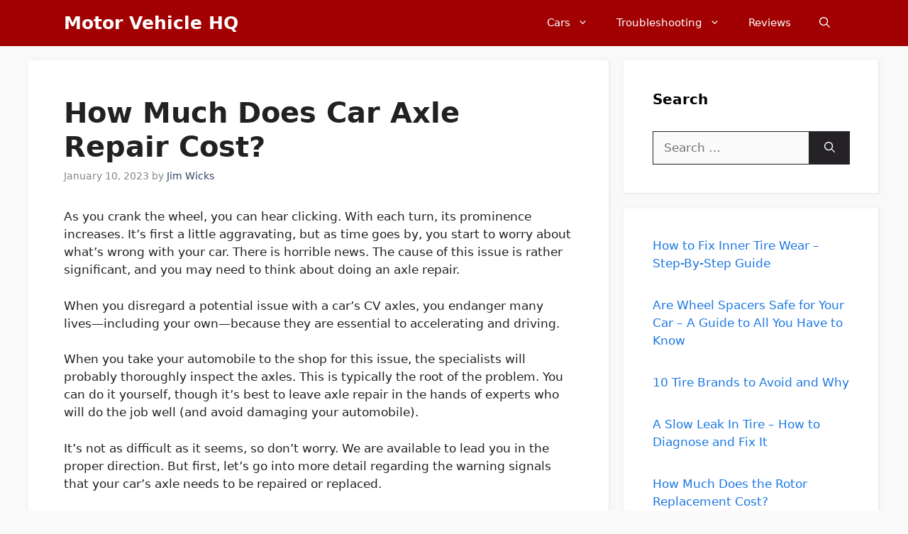

--- FILE ---
content_type: text/html; charset=UTF-8
request_url: https://motorvehiclehq.com/axle-repair/
body_size: 27841
content:
<!DOCTYPE html>
<html lang="en-US" prefix="og: https://ogp.me/ns#">
<head>
	<meta charset="UTF-8">
	<meta name="viewport" content="width=device-width, initial-scale=1">
<!-- Search Engine Optimization by Rank Math - https://rankmath.com/ -->
<title>How Much Does Car Axle Repair Cost? - Motor Vehicle HQ</title><link rel="stylesheet" href="https://motorvehiclehq.com/wp-content/cache/min/1/95248e5e735f9bd17dc139aedf7acc84.css" media="all" data-minify="1" />
<meta name="description" content="As you crank the wheel, you can hear clicking. With each turn, its prominence increases. It&#039;s first a little aggravating, but as time goes by, you start to"/>
<meta name="robots" content="follow, index, max-snippet:-1, max-video-preview:-1, max-image-preview:large"/>
<link rel="canonical" href="https://motorvehiclehq.com/axle-repair/" />
<meta property="og:locale" content="en_US" />
<meta property="og:type" content="article" />
<meta property="og:title" content="How Much Does Car Axle Repair Cost? - Motor Vehicle HQ" />
<meta property="og:description" content="As you crank the wheel, you can hear clicking. With each turn, its prominence increases. It&#039;s first a little aggravating, but as time goes by, you start to" />
<meta property="og:url" content="https://motorvehiclehq.com/axle-repair/" />
<meta property="og:site_name" content="Motor Vehicle HQ" />
<meta property="article:publisher" content="https://www.facebook.com/motorvehiclehq" />
<meta property="article:author" content="https://www.facebook.com/motorvehiclehq" />
<meta property="article:section" content="Tires / Wheels" />
<meta property="og:image" content="https://motorvehiclehq.com/wp-content/uploads/1.-Splines-on-a-front-drive-axle.jpg" />
<meta property="og:image:secure_url" content="https://motorvehiclehq.com/wp-content/uploads/1.-Splines-on-a-front-drive-axle.jpg" />
<meta property="og:image:width" content="1280" />
<meta property="og:image:height" content="857" />
<meta property="og:image:alt" content="How Much Does Car Axle Repair Cost?" />
<meta property="og:image:type" content="image/jpeg" />
<meta property="article:published_time" content="2023-01-10T12:21:16+00:00" />
<meta name="twitter:card" content="summary_large_image" />
<meta name="twitter:title" content="How Much Does Car Axle Repair Cost? - Motor Vehicle HQ" />
<meta name="twitter:description" content="As you crank the wheel, you can hear clicking. With each turn, its prominence increases. It&#039;s first a little aggravating, but as time goes by, you start to" />
<meta name="twitter:site" content="@motorvehiclehq" />
<meta name="twitter:creator" content="@motorvehiclehq" />
<meta name="twitter:image" content="https://motorvehiclehq.com/wp-content/uploads/1.-Splines-on-a-front-drive-axle.jpg" />
<meta name="twitter:label1" content="Written by" />
<meta name="twitter:data1" content="Jim Wicks" />
<meta name="twitter:label2" content="Time to read" />
<meta name="twitter:data2" content="20 minutes" />
<meta name="author" content="Jim Wicks">
<script type="application/ld+json" class="rank-math-schema">{"@context":"https://schema.org","@graph":[{"@type":"Place","@id":"https://motorvehiclehq.com/#place","geo":{"@type":"GeoCoordinates","latitude":"32.773266394677606","longitude":" -96.83330280417395"},"hasMap":"https://www.google.com/maps/search/?api=1&amp;query=32.773266394677606, -96.83330280417395","address":{"@type":"PostalAddress","streetAddress":"539 W Commerce St #4217","addressLocality":"Dallas","addressRegion":"Texas","postalCode":"75208","addressCountry":"United States"}},{"@type":"Organization","@id":"https://motorvehiclehq.com/#organization","name":"Motor Vehicle HQ","url":"https://motorvehiclehq.com","sameAs":["https://www.facebook.com/motorvehiclehq","https://twitter.com/motorvehiclehq","https://www.pinterest.com/motorvehiclehq","https://www.instagram.com/motorvehiclehq/"],"email":"jim@motorvehiclehq.com","address":{"@type":"PostalAddress","streetAddress":"539 W Commerce St #4217","addressLocality":"Dallas","addressRegion":"Texas","postalCode":"75208","addressCountry":"United States"},"logo":{"@type":"ImageObject","@id":"https://motorvehiclehq.com/#logo","url":"https://motorvehiclehq.com/wp-content/uploads/2022/05/MotorVehicleHQ-Logo150-\u00d7-150-px.jpg","contentUrl":"https://motorvehiclehq.com/wp-content/uploads/2022/05/MotorVehicleHQ-Logo150-\u00d7-150-px.jpg","caption":"Motor Vehicle HQ","inLanguage":"en-US","width":"150","height":"150"},"location":{"@id":"https://motorvehiclehq.com/#place"}},{"@type":"WebSite","@id":"https://motorvehiclehq.com/#website","url":"https://motorvehiclehq.com","name":"Motor Vehicle HQ","publisher":{"@id":"https://motorvehiclehq.com/#organization"},"inLanguage":"en-US"},{"@type":"ImageObject","@id":"https://motorvehiclehq.com/wp-content/uploads/1.-Splines-on-a-front-drive-axle-1024x686.jpg","url":"https://motorvehiclehq.com/wp-content/uploads/1.-Splines-on-a-front-drive-axle-1024x686.jpg","width":"200","height":"200","inLanguage":"en-US"},{"@type":"WebPage","@id":"https://motorvehiclehq.com/axle-repair/#webpage","url":"https://motorvehiclehq.com/axle-repair/","name":"How Much Does Car Axle Repair Cost? - Motor Vehicle HQ","datePublished":"2023-01-10T12:21:16+00:00","dateModified":"2023-01-10T12:21:16+00:00","isPartOf":{"@id":"https://motorvehiclehq.com/#website"},"primaryImageOfPage":{"@id":"https://motorvehiclehq.com/wp-content/uploads/1.-Splines-on-a-front-drive-axle-1024x686.jpg"},"inLanguage":"en-US"},{"@type":"Person","@id":"https://motorvehiclehq.com/author/jenmiller/","name":"Jim Wicks","url":"https://motorvehiclehq.com/author/jenmiller/","image":{"@type":"ImageObject","@id":"https://secure.gravatar.com/avatar/20765c6b18f53986f8f95d0ed52b53af2276d18cbcef109fe3362f94476003f2?s=96&amp;d=mm&amp;r=g","url":"https://secure.gravatar.com/avatar/20765c6b18f53986f8f95d0ed52b53af2276d18cbcef109fe3362f94476003f2?s=96&amp;d=mm&amp;r=g","caption":"Jim Wicks","inLanguage":"en-US"},"sameAs":["https://motorvehiclehq.com","https://www.facebook.com/motorvehiclehq","https://twitter.com/motorvehiclehq","https://www.pinterest.com/motorvehiclehq"],"worksFor":{"@id":"https://motorvehiclehq.com/#organization"}},{"@type":"BlogPosting","headline":"How Much Does Car Axle Repair Cost? - Motor Vehicle HQ","datePublished":"2023-01-10T12:21:16+00:00","dateModified":"2023-01-10T12:21:16+00:00","articleSection":"Tires / Wheels","author":{"@id":"https://motorvehiclehq.com/author/jenmiller/","name":"Jim Wicks"},"publisher":{"@id":"https://motorvehiclehq.com/#organization"},"description":"As you crank the wheel, you can hear clicking. With each turn, its prominence increases. It&#039;s first a little aggravating, but as time goes by, you start to","name":"How Much Does Car Axle Repair Cost? - Motor Vehicle HQ","@id":"https://motorvehiclehq.com/axle-repair/#richSnippet","isPartOf":{"@id":"https://motorvehiclehq.com/axle-repair/#webpage"},"image":{"@id":"https://motorvehiclehq.com/wp-content/uploads/1.-Splines-on-a-front-drive-axle-1024x686.jpg"},"inLanguage":"en-US","mainEntityOfPage":{"@id":"https://motorvehiclehq.com/axle-repair/#webpage"}}]}</script>
<!-- /Rank Math WordPress SEO plugin -->

<link rel='dns-prefetch' href='//maps.googleapis.com' />
<link rel='dns-prefetch' href='//maps.gstatic.com' />


<link rel='dns-prefetch' href='//ajax.googleapis.com' />
<link rel='dns-prefetch' href='//apis.google.com' />
<link rel='dns-prefetch' href='//google-analytics.com' />
<link rel='dns-prefetch' href='//www.google-analytics.com' />
<link rel='dns-prefetch' href='//ssl.google-analytics.com' />
<link rel='dns-prefetch' href='//youtube.com' />
<link rel='dns-prefetch' href='//api.pinterest.com' />
<link rel='dns-prefetch' href='//cdnjs.cloudflare.com' />
<link rel='dns-prefetch' href='//pixel.wp.com' />
<link rel='dns-prefetch' href='//connect.facebook.net' />
<link rel='dns-prefetch' href='//platform.twitter.com' />
<link rel='dns-prefetch' href='//syndication.twitter.com' />
<link rel='dns-prefetch' href='//platform.instagram.com' />
<link rel='dns-prefetch' href='//disqus.com' />
<link rel='dns-prefetch' href='//sitename.disqus.com' />
<link rel='dns-prefetch' href='//s7.addthis.com' />
<link rel='dns-prefetch' href='//platform.linkedin.com' />
<link rel='dns-prefetch' href='//w.sharethis.com' />
<link rel='dns-prefetch' href='//s0.wp.com' />
<link rel='dns-prefetch' href='//s.gravatar.com' />
<link rel='dns-prefetch' href='//stats.wp.com' />
<link rel='dns-prefetch' href='//ajax.cloudflare.com' />
<link rel='dns-prefetch' href='//aax-us-east.amazon-adsystem.com' />
<link rel='dns-prefetch' href='//z-na.amazon-adsystem.com' />
<link rel='dns-prefetch' href='//fls-na.amazon-adsystem.com' />
<link rel='dns-prefetch' href='//ir-na.amazon-adsystem.com' />
<link rel='dns-prefetch' href='//googletagmanager.com' />
<link rel='dns-prefetch' href='//m.media-amazon.com' />
<link rel='dns-prefetch' href='//scripts.mediavine.com' />
<link rel='dns-prefetch' href='//exchange.mediavine.com' />
<link rel='dns-prefetch' href='//keywords.mediavine.com' />

<style id='wp-img-auto-sizes-contain-inline-css'>
img:is([sizes=auto i],[sizes^="auto," i]){contain-intrinsic-size:3000px 1500px}
/*# sourceURL=wp-img-auto-sizes-contain-inline-css */
</style>
<style id='wp-block-library-inline-css'>
:root{--wp-block-synced-color:#7a00df;--wp-block-synced-color--rgb:122,0,223;--wp-bound-block-color:var(--wp-block-synced-color);--wp-editor-canvas-background:#ddd;--wp-admin-theme-color:#007cba;--wp-admin-theme-color--rgb:0,124,186;--wp-admin-theme-color-darker-10:#006ba1;--wp-admin-theme-color-darker-10--rgb:0,107,160.5;--wp-admin-theme-color-darker-20:#005a87;--wp-admin-theme-color-darker-20--rgb:0,90,135;--wp-admin-border-width-focus:2px}@media (min-resolution:192dpi){:root{--wp-admin-border-width-focus:1.5px}}.wp-element-button{cursor:pointer}:root .has-very-light-gray-background-color{background-color:#eee}:root .has-very-dark-gray-background-color{background-color:#313131}:root .has-very-light-gray-color{color:#eee}:root .has-very-dark-gray-color{color:#313131}:root .has-vivid-green-cyan-to-vivid-cyan-blue-gradient-background{background:linear-gradient(135deg,#00d084,#0693e3)}:root .has-purple-crush-gradient-background{background:linear-gradient(135deg,#34e2e4,#4721fb 50%,#ab1dfe)}:root .has-hazy-dawn-gradient-background{background:linear-gradient(135deg,#faaca8,#dad0ec)}:root .has-subdued-olive-gradient-background{background:linear-gradient(135deg,#fafae1,#67a671)}:root .has-atomic-cream-gradient-background{background:linear-gradient(135deg,#fdd79a,#004a59)}:root .has-nightshade-gradient-background{background:linear-gradient(135deg,#330968,#31cdcf)}:root .has-midnight-gradient-background{background:linear-gradient(135deg,#020381,#2874fc)}:root{--wp--preset--font-size--normal:16px;--wp--preset--font-size--huge:42px}.has-regular-font-size{font-size:1em}.has-larger-font-size{font-size:2.625em}.has-normal-font-size{font-size:var(--wp--preset--font-size--normal)}.has-huge-font-size{font-size:var(--wp--preset--font-size--huge)}.has-text-align-center{text-align:center}.has-text-align-left{text-align:left}.has-text-align-right{text-align:right}.has-fit-text{white-space:nowrap!important}#end-resizable-editor-section{display:none}.aligncenter{clear:both}.items-justified-left{justify-content:flex-start}.items-justified-center{justify-content:center}.items-justified-right{justify-content:flex-end}.items-justified-space-between{justify-content:space-between}.screen-reader-text{border:0;clip-path:inset(50%);height:1px;margin:-1px;overflow:hidden;padding:0;position:absolute;width:1px;word-wrap:normal!important}.screen-reader-text:focus{background-color:#ddd;clip-path:none;color:#444;display:block;font-size:1em;height:auto;left:5px;line-height:normal;padding:15px 23px 14px;text-decoration:none;top:5px;width:auto;z-index:100000}html :where(.has-border-color){border-style:solid}html :where([style*=border-top-color]){border-top-style:solid}html :where([style*=border-right-color]){border-right-style:solid}html :where([style*=border-bottom-color]){border-bottom-style:solid}html :where([style*=border-left-color]){border-left-style:solid}html :where([style*=border-width]){border-style:solid}html :where([style*=border-top-width]){border-top-style:solid}html :where([style*=border-right-width]){border-right-style:solid}html :where([style*=border-bottom-width]){border-bottom-style:solid}html :where([style*=border-left-width]){border-left-style:solid}html :where(img[class*=wp-image-]){height:auto;max-width:100%}:where(figure){margin:0 0 1em}html :where(.is-position-sticky){--wp-admin--admin-bar--position-offset:var(--wp-admin--admin-bar--height,0px)}@media screen and (max-width:600px){html :where(.is-position-sticky){--wp-admin--admin-bar--position-offset:0px}}

/*# sourceURL=wp-block-library-inline-css */
</style>
<style id='classic-theme-styles-inline-css'>
/*! This file is auto-generated */
.wp-block-button__link{color:#fff;background-color:#32373c;border-radius:9999px;box-shadow:none;text-decoration:none;padding:calc(.667em + 2px) calc(1.333em + 2px);font-size:1.125em}.wp-block-file__button{background:#32373c;color:#fff;text-decoration:none}
/*# sourceURL=/wp-includes/css/classic-themes.min.css */
</style>


<style id='ez-toc-inline-css'>
div#ez-toc-container .ez-toc-title {font-size: 120%;}div#ez-toc-container .ez-toc-title {font-weight: 500;}div#ez-toc-container ul li , div#ez-toc-container ul li a {font-size: 95%;}div#ez-toc-container ul li , div#ez-toc-container ul li a {font-weight: 500;}div#ez-toc-container nav ul ul li {font-size: 90%;}.ez-toc-box-title {font-weight: bold; margin-bottom: 10px; text-align: center; text-transform: uppercase; letter-spacing: 1px; color: #666; padding-bottom: 5px;position:absolute;top:-4%;left:5%;background-color: inherit;transition: top 0.3s ease;}.ez-toc-box-title.toc-closed {top:-25%;}
.ez-toc-container-direction {direction: ltr;}.ez-toc-counter ul{counter-reset: item ;}.ez-toc-counter nav ul li a::before {content: counters(item, '.', decimal) '. ';display: inline-block;counter-increment: item;flex-grow: 0;flex-shrink: 0;margin-right: .2em; float: left; }.ez-toc-widget-direction {direction: ltr;}.ez-toc-widget-container ul{counter-reset: item ;}.ez-toc-widget-container nav ul li a::before {content: counters(item, '.', decimal) '. ';display: inline-block;counter-increment: item;flex-grow: 0;flex-shrink: 0;margin-right: .2em; float: left; }
/*# sourceURL=ez-toc-inline-css */
</style>


<style id='generate-style-inline-css'>
body{background-color:var(--base);color:var(--contrast);}a{color:var(--global-color-10);}a:hover, a:focus, a:active{color:var(--accent-hover);}.wp-block-group__inner-container{max-width:1200px;margin-left:auto;margin-right:auto;}.navigation-search{position:absolute;left:-99999px;pointer-events:none;visibility:hidden;z-index:20;width:100%;top:0;transition:opacity 100ms ease-in-out;opacity:0;}.navigation-search.nav-search-active{left:0;right:0;pointer-events:auto;visibility:visible;opacity:1;}.navigation-search input[type="search"]{outline:0;border:0;vertical-align:bottom;line-height:1;opacity:0.9;width:100%;z-index:20;border-radius:0;-webkit-appearance:none;height:60px;}.navigation-search input::-ms-clear{display:none;width:0;height:0;}.navigation-search input::-ms-reveal{display:none;width:0;height:0;}.navigation-search input::-webkit-search-decoration, .navigation-search input::-webkit-search-cancel-button, .navigation-search input::-webkit-search-results-button, .navigation-search input::-webkit-search-results-decoration{display:none;}.gen-sidebar-nav .navigation-search{top:auto;bottom:0;}:root{--contrast:#212121;--contrast-2:#2f4468;--contrast-3:#878787;--base:#fafafa;--base-2:#f7f8f9;--base-3:#ffffff;--accent:#242226;--accent-2:#1b78e2;--accent-hover:#35343a;--global-color-10:#A10101;}:root .has-contrast-color{color:var(--contrast);}:root .has-contrast-background-color{background-color:var(--contrast);}:root .has-contrast-2-color{color:var(--contrast-2);}:root .has-contrast-2-background-color{background-color:var(--contrast-2);}:root .has-contrast-3-color{color:var(--contrast-3);}:root .has-contrast-3-background-color{background-color:var(--contrast-3);}:root .has-base-color{color:var(--base);}:root .has-base-background-color{background-color:var(--base);}:root .has-base-2-color{color:var(--base-2);}:root .has-base-2-background-color{background-color:var(--base-2);}:root .has-base-3-color{color:var(--base-3);}:root .has-base-3-background-color{background-color:var(--base-3);}:root .has-accent-color{color:var(--accent);}:root .has-accent-background-color{background-color:var(--accent);}:root .has-accent-2-color{color:var(--accent-2);}:root .has-accent-2-background-color{background-color:var(--accent-2);}:root .has-accent-hover-color{color:var(--accent-hover);}:root .has-accent-hover-background-color{background-color:var(--accent-hover);}:root .has-global-color-10-color{color:var(--global-color-10);}:root .has-global-color-10-background-color{background-color:var(--global-color-10);}body, button, input, select, textarea{font-size:17px;}.main-title{font-size:25px;}.widget-title{font-weight:600;}button:not(.menu-toggle),html input[type="button"],input[type="reset"],input[type="submit"],.button,.wp-block-button .wp-block-button__link{font-size:15px;}h1{font-weight:600;font-size:40px;}h2{font-weight:600;font-size:30px;}h3{font-size:20px;}.top-bar{background-color:#636363;color:#ffffff;}.top-bar a{color:#ffffff;}.top-bar a:hover{color:#303030;}.site-header{background-color:#ffffff;color:#3a3a3a;}.site-header a{color:var(--global-color-10);}.main-title a,.main-title a:hover{color:#ffffff;}.site-description{color:#757575;}.main-navigation,.main-navigation ul ul{background-color:var(--global-color-10);}.main-navigation .main-nav ul li a, .main-navigation .menu-toggle, .main-navigation .menu-bar-items{color:var(--base-3);}.main-navigation .main-nav ul li:not([class*="current-menu-"]):hover > a, .main-navigation .main-nav ul li:not([class*="current-menu-"]):focus > a, .main-navigation .main-nav ul li.sfHover:not([class*="current-menu-"]) > a, .main-navigation .menu-bar-item:hover > a, .main-navigation .menu-bar-item.sfHover > a{color:var(--base-3);}button.menu-toggle:hover,button.menu-toggle:focus{color:var(--base-3);}.main-navigation .main-nav ul li[class*="current-menu-"] > a{color:var(--base-3);background-color:#cf2e2e;}.navigation-search input[type="search"],.navigation-search input[type="search"]:active, .navigation-search input[type="search"]:focus, .main-navigation .main-nav ul li.search-item.active > a, .main-navigation .menu-bar-items .search-item.active > a{color:var(--base-3);}.separate-containers .inside-article, .separate-containers .comments-area, .separate-containers .page-header, .one-container .container, .separate-containers .paging-navigation, .inside-page-header{background-color:var(--base-3);}.inside-article a,.paging-navigation a,.comments-area a,.page-header a{color:var(--global-color-10);}.inside-article a:hover,.paging-navigation a:hover,.comments-area a:hover,.page-header a:hover{color:var(--accent-hover);}.entry-title a{color:var(--contrast-2);}.entry-title a:hover{color:var(--accent-hover);}.entry-meta{color:var(--contrast-3);}.entry-meta a{color:var(--contrast-2);}.entry-meta a:hover{color:var(--accent-hover);}h1{color:var(--contrast);}h2{color:var(--contrast);}h3{color:var(--contrast);}.sidebar .widget{background-color:#ffffff;}.sidebar .widget a{color:var(--accent-2);}.sidebar .widget a:hover{color:var(--accent-hover);}.sidebar .widget .widget-title{color:#000000;}.footer-widgets{color:var(--base-3);background-color:var(--contrast-2);}.footer-widgets a{color:var(--base-3);}.footer-widgets a:hover{color:var(--base-3);}.footer-widgets .widget-title{color:var(--base-2);}.site-info{color:var(--contrast-2);}.site-info a{color:var(--contrast-2);}.site-info a:hover{color:var(--accent-hover);}.footer-bar .widget_nav_menu .current-menu-item a{color:var(--accent-hover);}input[type="text"],input[type="email"],input[type="url"],input[type="password"],input[type="search"],input[type="tel"],input[type="number"],textarea,select{color:var(--contrast);background-color:#fafafa;border-color:var(--contrast);}input[type="text"]:focus,input[type="email"]:focus,input[type="url"]:focus,input[type="password"]:focus,input[type="search"]:focus,input[type="tel"]:focus,input[type="number"]:focus,textarea:focus,select:focus{color:var(--contrast-3);background-color:#ffffff;border-color:var(--contrast-3);}button,html input[type="button"],input[type="reset"],input[type="submit"],a.button,a.wp-block-button__link:not(.has-background){color:#ffffff;background-color:var(--accent);}button:hover,html input[type="button"]:hover,input[type="reset"]:hover,input[type="submit"]:hover,a.button:hover,button:focus,html input[type="button"]:focus,input[type="reset"]:focus,input[type="submit"]:focus,a.button:focus,a.wp-block-button__link:not(.has-background):active,a.wp-block-button__link:not(.has-background):focus,a.wp-block-button__link:not(.has-background):hover{color:#ffffff;background-color:var(--accent-hover);}a.generate-back-to-top{background-color:rgba( 0,0,0,0.4 );color:#ffffff;}a.generate-back-to-top:hover,a.generate-back-to-top:focus{background-color:rgba( 0,0,0,0.6 );color:#ffffff;}:root{--gp-search-modal-bg-color:var(--base-3);--gp-search-modal-text-color:var(--contrast);--gp-search-modal-overlay-bg-color:rgba(0,0,0,0.2);}@media (max-width: 768px){.main-navigation .menu-bar-item:hover > a, .main-navigation .menu-bar-item.sfHover > a{background:none;color:var(--base-3);}}.inside-top-bar{padding:10px;}.inside-header{padding:40px;}.nav-below-header .main-navigation .inside-navigation.grid-container, .nav-above-header .main-navigation .inside-navigation.grid-container{padding:0px 20px 0px 20px;}.separate-containers .inside-article, .separate-containers .comments-area, .separate-containers .page-header, .separate-containers .paging-navigation, .one-container .site-content, .inside-page-header{padding:50px;}.site-main .wp-block-group__inner-container{padding:50px;}.separate-containers .paging-navigation{padding-top:20px;padding-bottom:20px;}.entry-content .alignwide, body:not(.no-sidebar) .entry-content .alignfull{margin-left:-50px;width:calc(100% + 100px);max-width:calc(100% + 100px);}.one-container.right-sidebar .site-main,.one-container.both-right .site-main{margin-right:50px;}.one-container.left-sidebar .site-main,.one-container.both-left .site-main{margin-left:50px;}.one-container.both-sidebars .site-main{margin:0px 50px 0px 50px;}.one-container.archive .post:not(:last-child):not(.is-loop-template-item), .one-container.blog .post:not(:last-child):not(.is-loop-template-item){padding-bottom:50px;}.main-navigation .main-nav ul li a,.menu-toggle,.main-navigation .menu-bar-item > a{line-height:65px;}.navigation-search input[type="search"]{height:65px;}.rtl .menu-item-has-children .dropdown-menu-toggle{padding-left:20px;}.rtl .main-navigation .main-nav ul li.menu-item-has-children > a{padding-right:20px;}.inside-site-info{padding:20px;}@media (max-width:768px){.separate-containers .inside-article, .separate-containers .comments-area, .separate-containers .page-header, .separate-containers .paging-navigation, .one-container .site-content, .inside-page-header{padding:30px;}.site-main .wp-block-group__inner-container{padding:30px;}.inside-site-info{padding-right:10px;padding-left:10px;}.entry-content .alignwide, body:not(.no-sidebar) .entry-content .alignfull{margin-left:-30px;width:calc(100% + 60px);max-width:calc(100% + 60px);}.one-container .site-main .paging-navigation{margin-bottom:20px;}}/* End cached CSS */.is-right-sidebar{width:30%;}.is-left-sidebar{width:25%;}.site-content .content-area{width:70%;}@media (max-width: 768px){.main-navigation .menu-toggle,.sidebar-nav-mobile:not(#sticky-placeholder){display:block;}.main-navigation ul,.gen-sidebar-nav,.main-navigation:not(.slideout-navigation):not(.toggled) .main-nav > ul,.has-inline-mobile-toggle #site-navigation .inside-navigation > *:not(.navigation-search):not(.main-nav){display:none;}.nav-align-right .inside-navigation,.nav-align-center .inside-navigation{justify-content:space-between;}}
.main-navigation .main-nav ul li a,.menu-toggle,.main-navigation .menu-bar-item > a{transition: line-height 300ms ease}.main-navigation.toggled .main-nav > ul{background-color: var(--global-color-10)}.sticky-enabled .gen-sidebar-nav.is_stuck .main-navigation {margin-bottom: 0px;}.sticky-enabled .gen-sidebar-nav.is_stuck {z-index: 500;}.sticky-enabled .main-navigation.is_stuck {box-shadow: 0 2px 2px -2px rgba(0, 0, 0, .2);}.navigation-stick:not(.gen-sidebar-nav) {left: 0;right: 0;width: 100% !important;}.nav-float-right .navigation-stick {width: 100% !important;left: 0;}.nav-float-right .navigation-stick .navigation-branding {margin-right: auto;}.main-navigation.has-sticky-branding:not(.grid-container) .inside-navigation:not(.grid-container) .navigation-branding{margin-left: 10px;}
/*# sourceURL=generate-style-inline-css */
</style>



<style id='generate-navigation-branding-inline-css'>
@media (max-width: 768px){.site-header, #site-navigation, #sticky-navigation{display:none !important;opacity:0.0;}#mobile-header{display:block !important;width:100% !important;}#mobile-header .main-nav > ul{display:none;}#mobile-header.toggled .main-nav > ul, #mobile-header .menu-toggle, #mobile-header .mobile-bar-items{display:block;}#mobile-header .main-nav{-ms-flex:0 0 100%;flex:0 0 100%;-webkit-box-ordinal-group:5;-ms-flex-order:4;order:4;}}.main-navigation.has-branding .inside-navigation.grid-container, .main-navigation.has-branding.grid-container .inside-navigation:not(.grid-container){padding:0px 50px 0px 50px;}.main-navigation.has-branding:not(.grid-container) .inside-navigation:not(.grid-container) .navigation-branding{margin-left:10px;}.navigation-branding img, .site-logo.mobile-header-logo img{height:65px;width:auto;}.navigation-branding .main-title{line-height:65px;}@media (max-width: 768px){.main-navigation.has-branding.nav-align-center .menu-bar-items, .main-navigation.has-sticky-branding.navigation-stick.nav-align-center .menu-bar-items{margin-left:auto;}.navigation-branding{margin-right:auto;margin-left:10px;}.navigation-branding .main-title, .mobile-header-navigation .site-logo{margin-left:10px;}.main-navigation.has-branding .inside-navigation.grid-container{padding:0px;}}
/*# sourceURL=generate-navigation-branding-inline-css */
</style>
<script src="https://motorvehiclehq.com/wp-includes/js/jquery/jquery.min.js?ver=3.7.1" id="jquery-core-js" defer></script>

<style type="text/css">.aawp .aawp-tb__row--highlight{background-color:#256aaf;}.aawp .aawp-tb__row--highlight{color:#fff;}.aawp .aawp-tb__row--highlight a{color:#fff;}</style><link href="[data-uri]" rel="icon" type="image/x-icon" /><style type="text/css">a.st_tag, a.internal_tag, .st_tag, .internal_tag { text-decoration: underline !important; }</style><script id="google_gtagjs" src="https://www.googletagmanager.com/gtag/js?id=G-F2FZHCQD7L" async></script>
<script id="google_gtagjs-inline">
window.dataLayer = window.dataLayer || [];function gtag(){dataLayer.push(arguments);}gtag('js', new Date());gtag('config', 'G-F2FZHCQD7L', {} );
</script>
<style type="text/css">.saboxplugin-wrap{-webkit-box-sizing:border-box;-moz-box-sizing:border-box;-ms-box-sizing:border-box;box-sizing:border-box;border:1px solid #eee;width:100%;clear:both;display:block;overflow:hidden;word-wrap:break-word;position:relative}.saboxplugin-wrap .saboxplugin-gravatar{float:left;padding:0 20px 20px 20px}.saboxplugin-wrap .saboxplugin-gravatar img{max-width:100px;height:auto;border-radius:0;}.saboxplugin-wrap .saboxplugin-authorname{font-size:18px;line-height:1;margin:20px 0 0 20px;display:block}.saboxplugin-wrap .saboxplugin-authorname a{text-decoration:none}.saboxplugin-wrap .saboxplugin-authorname a:focus{outline:0}.saboxplugin-wrap .saboxplugin-desc{display:block;margin:5px 20px}.saboxplugin-wrap .saboxplugin-desc a{text-decoration:underline}.saboxplugin-wrap .saboxplugin-desc p{margin:5px 0 12px}.saboxplugin-wrap .saboxplugin-web{margin:0 20px 15px;text-align:left}.saboxplugin-wrap .sab-web-position{text-align:right}.saboxplugin-wrap .saboxplugin-web a{color:#ccc;text-decoration:none}.saboxplugin-wrap .saboxplugin-socials{position:relative;display:block;background:#fcfcfc;padding:5px;border-top:1px solid #eee}.saboxplugin-wrap .saboxplugin-socials a svg{width:20px;height:20px}.saboxplugin-wrap .saboxplugin-socials a svg .st2{fill:#fff; transform-origin:center center;}.saboxplugin-wrap .saboxplugin-socials a svg .st1{fill:rgba(0,0,0,.3)}.saboxplugin-wrap .saboxplugin-socials a:hover{opacity:.8;-webkit-transition:opacity .4s;-moz-transition:opacity .4s;-o-transition:opacity .4s;transition:opacity .4s;box-shadow:none!important;-webkit-box-shadow:none!important}.saboxplugin-wrap .saboxplugin-socials .saboxplugin-icon-color{box-shadow:none;padding:0;border:0;-webkit-transition:opacity .4s;-moz-transition:opacity .4s;-o-transition:opacity .4s;transition:opacity .4s;display:inline-block;color:#fff;font-size:0;text-decoration:inherit;margin:5px;-webkit-border-radius:0;-moz-border-radius:0;-ms-border-radius:0;-o-border-radius:0;border-radius:0;overflow:hidden}.saboxplugin-wrap .saboxplugin-socials .saboxplugin-icon-grey{text-decoration:inherit;box-shadow:none;position:relative;display:-moz-inline-stack;display:inline-block;vertical-align:middle;zoom:1;margin:10px 5px;color:#444;fill:#444}.clearfix:after,.clearfix:before{content:' ';display:table;line-height:0;clear:both}.ie7 .clearfix{zoom:1}.saboxplugin-socials.sabox-colored .saboxplugin-icon-color .sab-twitch{border-color:#38245c}.saboxplugin-socials.sabox-colored .saboxplugin-icon-color .sab-behance{border-color:#003eb0}.saboxplugin-socials.sabox-colored .saboxplugin-icon-color .sab-deviantart{border-color:#036824}.saboxplugin-socials.sabox-colored .saboxplugin-icon-color .sab-digg{border-color:#00327c}.saboxplugin-socials.sabox-colored .saboxplugin-icon-color .sab-dribbble{border-color:#ba1655}.saboxplugin-socials.sabox-colored .saboxplugin-icon-color .sab-facebook{border-color:#1e2e4f}.saboxplugin-socials.sabox-colored .saboxplugin-icon-color .sab-flickr{border-color:#003576}.saboxplugin-socials.sabox-colored .saboxplugin-icon-color .sab-github{border-color:#264874}.saboxplugin-socials.sabox-colored .saboxplugin-icon-color .sab-google{border-color:#0b51c5}.saboxplugin-socials.sabox-colored .saboxplugin-icon-color .sab-html5{border-color:#902e13}.saboxplugin-socials.sabox-colored .saboxplugin-icon-color .sab-instagram{border-color:#1630aa}.saboxplugin-socials.sabox-colored .saboxplugin-icon-color .sab-linkedin{border-color:#00344f}.saboxplugin-socials.sabox-colored .saboxplugin-icon-color .sab-pinterest{border-color:#5b040e}.saboxplugin-socials.sabox-colored .saboxplugin-icon-color .sab-reddit{border-color:#992900}.saboxplugin-socials.sabox-colored .saboxplugin-icon-color .sab-rss{border-color:#a43b0a}.saboxplugin-socials.sabox-colored .saboxplugin-icon-color .sab-sharethis{border-color:#5d8420}.saboxplugin-socials.sabox-colored .saboxplugin-icon-color .sab-soundcloud{border-color:#995200}.saboxplugin-socials.sabox-colored .saboxplugin-icon-color .sab-spotify{border-color:#0f612c}.saboxplugin-socials.sabox-colored .saboxplugin-icon-color .sab-stackoverflow{border-color:#a95009}.saboxplugin-socials.sabox-colored .saboxplugin-icon-color .sab-steam{border-color:#006388}.saboxplugin-socials.sabox-colored .saboxplugin-icon-color .sab-user_email{border-color:#b84e05}.saboxplugin-socials.sabox-colored .saboxplugin-icon-color .sab-tumblr{border-color:#10151b}.saboxplugin-socials.sabox-colored .saboxplugin-icon-color .sab-twitter{border-color:#0967a0}.saboxplugin-socials.sabox-colored .saboxplugin-icon-color .sab-vimeo{border-color:#0d7091}.saboxplugin-socials.sabox-colored .saboxplugin-icon-color .sab-windows{border-color:#003f71}.saboxplugin-socials.sabox-colored .saboxplugin-icon-color .sab-whatsapp{border-color:#003f71}.saboxplugin-socials.sabox-colored .saboxplugin-icon-color .sab-wordpress{border-color:#0f3647}.saboxplugin-socials.sabox-colored .saboxplugin-icon-color .sab-yahoo{border-color:#14002d}.saboxplugin-socials.sabox-colored .saboxplugin-icon-color .sab-youtube{border-color:#900}.saboxplugin-socials.sabox-colored .saboxplugin-icon-color .sab-xing{border-color:#000202}.saboxplugin-socials.sabox-colored .saboxplugin-icon-color .sab-mixcloud{border-color:#2475a0}.saboxplugin-socials.sabox-colored .saboxplugin-icon-color .sab-vk{border-color:#243549}.saboxplugin-socials.sabox-colored .saboxplugin-icon-color .sab-medium{border-color:#00452c}.saboxplugin-socials.sabox-colored .saboxplugin-icon-color .sab-quora{border-color:#420e00}.saboxplugin-socials.sabox-colored .saboxplugin-icon-color .sab-meetup{border-color:#9b181c}.saboxplugin-socials.sabox-colored .saboxplugin-icon-color .sab-goodreads{border-color:#000}.saboxplugin-socials.sabox-colored .saboxplugin-icon-color .sab-snapchat{border-color:#999700}.saboxplugin-socials.sabox-colored .saboxplugin-icon-color .sab-500px{border-color:#00557f}.saboxplugin-socials.sabox-colored .saboxplugin-icon-color .sab-mastodont{border-color:#185886}.sabox-plus-item{margin-bottom:20px}@media screen and (max-width:480px){.saboxplugin-wrap{text-align:center}.saboxplugin-wrap .saboxplugin-gravatar{float:none;padding:20px 0;text-align:center;margin:0 auto;display:block}.saboxplugin-wrap .saboxplugin-gravatar img{float:none;display:inline-block;display:-moz-inline-stack;vertical-align:middle;zoom:1}.saboxplugin-wrap .saboxplugin-desc{margin:0 10px 20px;text-align:center}.saboxplugin-wrap .saboxplugin-authorname{text-align:center;margin:10px 0 20px}}body .saboxplugin-authorname a,body .saboxplugin-authorname a:hover{box-shadow:none;-webkit-box-shadow:none}a.sab-profile-edit{font-size:16px!important;line-height:1!important}.sab-edit-settings a,a.sab-profile-edit{color:#0073aa!important;box-shadow:none!important;-webkit-box-shadow:none!important}.sab-edit-settings{margin-right:15px;position:absolute;right:0;z-index:2;bottom:10px;line-height:20px}.sab-edit-settings i{margin-left:5px}.saboxplugin-socials{line-height:1!important}.rtl .saboxplugin-wrap .saboxplugin-gravatar{float:right}.rtl .saboxplugin-wrap .saboxplugin-authorname{display:flex;align-items:center}.rtl .saboxplugin-wrap .saboxplugin-authorname .sab-profile-edit{margin-right:10px}.rtl .sab-edit-settings{right:auto;left:0}img.sab-custom-avatar{max-width:75px;}.saboxplugin-wrap {margin-top:0px; margin-bottom:0px; padding: 0px 0px }.saboxplugin-wrap .saboxplugin-authorname {font-size:18px; line-height:25px;}.saboxplugin-wrap .saboxplugin-desc p, .saboxplugin-wrap .saboxplugin-desc {font-size:14px !important; line-height:21px !important;}.saboxplugin-wrap .saboxplugin-web {font-size:14px;}.saboxplugin-wrap .saboxplugin-socials a svg {width:18px;height:18px;}</style><link rel="icon" href="https://motorvehiclehq.com/wp-content/uploads/2022/05/cropped-MotorVehicleHQ-Logo150-×-150-px-1-32x32.webp" sizes="32x32" />
<link rel="icon" href="https://motorvehiclehq.com/wp-content/uploads/2022/05/cropped-MotorVehicleHQ-Logo150-×-150-px-1-192x192.webp" sizes="192x192" />
<link rel="apple-touch-icon" href="https://motorvehiclehq.com/wp-content/uploads/2022/05/cropped-MotorVehicleHQ-Logo150-×-150-px-1-180x180.webp" />
<meta name="msapplication-TileImage" content="https://motorvehiclehq.com/wp-content/uploads/2022/05/cropped-MotorVehicleHQ-Logo150-×-150-px-1-270x270.jpg" />
		<style id="wp-custom-css">
			/* GeneratePress Site CSS */ .inside-article,
.sidebar .widget,
.comments-area {
	border-right: 2px solid rgba(0, 0, 0, 0.07);
	border-bottom: 2px solid rgba(0, 0, 0, 0.07);
	box-shadow: 0 0 10px rgba(232, 234, 237, 0.5);
}

/* Featured widget */
.sidebar .widget:first-child,
.sidebar .widget:first-child .widget-title{
	background-color: #fff;
	color: #000;
}
.sidebar .widget:first-child a,
.sidebar .widget:first-child a:hover {
	color: #fff;
}

.separate-containers .page-header {
	background: transparent;
	padding-top: 20px;
	padding-bottom: 20px;
}

.page-header h1 {
	font-size: 1.5em;
}

.button, .wp-block-button .wp-block-button__link {
	padding: 15px 25px;
}

@media (max-width: 768px) {
	.post-image img {
		max-width: 100%;
	}
} /* End GeneratePress Site CSS */		</style>
		<noscript><style id="rocket-lazyload-nojs-css">.rll-youtube-player, [data-lazy-src]{display:none !important;}</style></noscript></head>

<body class="wp-singular post-template-default single single-post postid-3424 single-format-standard wp-embed-responsive wp-theme-generatepress aawp-custom post-image-above-header post-image-aligned-center sticky-menu-no-transition sticky-enabled both-sticky-menu mobile-header right-sidebar nav-below-header separate-containers nav-search-enabled header-aligned-left dropdown-hover" itemtype="https://schema.org/Blog" itemscope>
	<a class="screen-reader-text skip-link" href="#content" title="Skip to content">Skip to content</a>		<nav id="mobile-header" itemtype="https://schema.org/SiteNavigationElement" itemscope class="main-navigation mobile-header-navigation has-menu-bar-items">
			<div class="inside-navigation grid-container grid-parent">
				<form method="get" class="search-form navigation-search" action="https://motorvehiclehq.com/">
					<input type="search" class="search-field" value="" name="s" title="Search" />
				</form>					<button class="menu-toggle" aria-controls="mobile-menu" aria-expanded="false">
						<span class="gp-icon icon-menu-bars"><svg viewBox="0 0 512 512" aria-hidden="true" xmlns="http://www.w3.org/2000/svg" width="1em" height="1em"><path d="M0 96c0-13.255 10.745-24 24-24h464c13.255 0 24 10.745 24 24s-10.745 24-24 24H24c-13.255 0-24-10.745-24-24zm0 160c0-13.255 10.745-24 24-24h464c13.255 0 24 10.745 24 24s-10.745 24-24 24H24c-13.255 0-24-10.745-24-24zm0 160c0-13.255 10.745-24 24-24h464c13.255 0 24 10.745 24 24s-10.745 24-24 24H24c-13.255 0-24-10.745-24-24z" /></svg><svg viewBox="0 0 512 512" aria-hidden="true" xmlns="http://www.w3.org/2000/svg" width="1em" height="1em"><path d="M71.029 71.029c9.373-9.372 24.569-9.372 33.942 0L256 222.059l151.029-151.03c9.373-9.372 24.569-9.372 33.942 0 9.372 9.373 9.372 24.569 0 33.942L289.941 256l151.03 151.029c9.372 9.373 9.372 24.569 0 33.942-9.373 9.372-24.569 9.372-33.942 0L256 289.941l-151.029 151.03c-9.373 9.372-24.569 9.372-33.942 0-9.372-9.373-9.372-24.569 0-33.942L222.059 256 71.029 104.971c-9.372-9.373-9.372-24.569 0-33.942z" /></svg></span><span class="mobile-menu">Menu</span>					</button>
					<div id="mobile-menu" class="main-nav"><ul id="menu-primary-marketer" class=" menu sf-menu"><li id="menu-item-235" class="menu-item menu-item-type-taxonomy menu-item-object-category menu-item-has-children menu-item-235"><a href="https://motorvehiclehq.com/category/cars/">Cars<span role="presentation" class="dropdown-menu-toggle"><span class="gp-icon icon-arrow"><svg viewBox="0 0 330 512" aria-hidden="true" xmlns="http://www.w3.org/2000/svg" width="1em" height="1em"><path d="M305.913 197.085c0 2.266-1.133 4.815-2.833 6.514L171.087 335.593c-1.7 1.7-4.249 2.832-6.515 2.832s-4.815-1.133-6.515-2.832L26.064 203.599c-1.7-1.7-2.832-4.248-2.832-6.514s1.132-4.816 2.832-6.515l14.162-14.163c1.7-1.699 3.966-2.832 6.515-2.832 2.266 0 4.815 1.133 6.515 2.832l111.316 111.317 111.316-111.317c1.7-1.699 4.249-2.832 6.515-2.832s4.815 1.133 6.515 2.832l14.162 14.163c1.7 1.7 2.833 4.249 2.833 6.515z" /></svg></span></span></a>
<ul class="sub-menu">
	<li id="menu-item-1012" class="menu-item menu-item-type-taxonomy menu-item-object-category menu-item-1012"><a href="https://motorvehiclehq.com/category/suvs/">SUVs</a></li>
	<li id="menu-item-236" class="menu-item menu-item-type-taxonomy menu-item-object-category menu-item-236"><a href="https://motorvehiclehq.com/category/trucks/">Trucks</a></li>
</ul>
</li>
<li id="menu-item-234" class="menu-item menu-item-type-taxonomy menu-item-object-category menu-item-has-children menu-item-234"><a href="https://motorvehiclehq.com/category/troubleshooting/">Troubleshooting<span role="presentation" class="dropdown-menu-toggle"><span class="gp-icon icon-arrow"><svg viewBox="0 0 330 512" aria-hidden="true" xmlns="http://www.w3.org/2000/svg" width="1em" height="1em"><path d="M305.913 197.085c0 2.266-1.133 4.815-2.833 6.514L171.087 335.593c-1.7 1.7-4.249 2.832-6.515 2.832s-4.815-1.133-6.515-2.832L26.064 203.599c-1.7-1.7-2.832-4.248-2.832-6.514s1.132-4.816 2.832-6.515l14.162-14.163c1.7-1.699 3.966-2.832 6.515-2.832 2.266 0 4.815 1.133 6.515 2.832l111.316 111.317 111.316-111.317c1.7-1.699 4.249-2.832 6.515-2.832s4.815 1.133 6.515 2.832l14.162 14.163c1.7 1.7 2.833 4.249 2.833 6.515z" /></svg></span></span></a>
<ul class="sub-menu">
	<li id="menu-item-1239" class="menu-item menu-item-type-taxonomy menu-item-object-category menu-item-1239"><a href="https://motorvehiclehq.com/category/aircon/">Air Conditioning</a></li>
	<li id="menu-item-1240" class="menu-item menu-item-type-taxonomy menu-item-object-category menu-item-1240"><a href="https://motorvehiclehq.com/category/airbag/">Airbag</a></li>
	<li id="menu-item-1241" class="menu-item menu-item-type-taxonomy menu-item-object-category menu-item-1241"><a href="https://motorvehiclehq.com/category/brakes/">Brakes</a></li>
	<li id="menu-item-1242" class="menu-item menu-item-type-taxonomy menu-item-object-category menu-item-1242"><a href="https://motorvehiclehq.com/category/drivetrain/">Drivetrain</a></li>
	<li id="menu-item-1243" class="menu-item menu-item-type-taxonomy menu-item-object-category menu-item-1243"><a href="https://motorvehiclehq.com/category/electrical/">Electrical</a></li>
	<li id="menu-item-1244" class="menu-item menu-item-type-taxonomy menu-item-object-category menu-item-1244"><a href="https://motorvehiclehq.com/category/engine/">Engine</a></li>
	<li id="menu-item-1245" class="menu-item menu-item-type-taxonomy menu-item-object-category menu-item-1245"><a href="https://motorvehiclehq.com/category/exhaust-emissions/">Exhaust / Emissions</a></li>
	<li id="menu-item-1620" class="menu-item menu-item-type-taxonomy menu-item-object-category menu-item-1620"><a href="https://motorvehiclehq.com/category/suspension/">Suspension</a></li>
	<li id="menu-item-1246" class="menu-item menu-item-type-taxonomy menu-item-object-category menu-item-1246"><a href="https://motorvehiclehq.com/category/steering/">Steering</a></li>
	<li id="menu-item-1247" class="menu-item menu-item-type-taxonomy menu-item-object-category current-post-ancestor current-menu-parent current-post-parent menu-item-1247"><a href="https://motorvehiclehq.com/category/tires-wheels/">Tires / Wheels</a></li>
	<li id="menu-item-1248" class="menu-item menu-item-type-taxonomy menu-item-object-category menu-item-1248"><a href="https://motorvehiclehq.com/category/transmission/">Transmission</a></li>
</ul>
</li>
<li id="menu-item-1249" class="menu-item menu-item-type-taxonomy menu-item-object-category menu-item-1249"><a href="https://motorvehiclehq.com/category/reviews/">Reviews</a></li>
</ul></div><div class="menu-bar-items"><span class="menu-bar-item search-item"><a aria-label="Open Search Bar" href="#"><span class="gp-icon icon-search"><svg viewBox="0 0 512 512" aria-hidden="true" xmlns="http://www.w3.org/2000/svg" width="1em" height="1em"><path fill-rule="evenodd" clip-rule="evenodd" d="M208 48c-88.366 0-160 71.634-160 160s71.634 160 160 160 160-71.634 160-160S296.366 48 208 48zM0 208C0 93.125 93.125 0 208 0s208 93.125 208 208c0 48.741-16.765 93.566-44.843 129.024l133.826 134.018c9.366 9.379 9.355 24.575-.025 33.941-9.379 9.366-24.575 9.355-33.941-.025L337.238 370.987C301.747 399.167 256.839 416 208 416 93.125 416 0 322.875 0 208z" /></svg><svg viewBox="0 0 512 512" aria-hidden="true" xmlns="http://www.w3.org/2000/svg" width="1em" height="1em"><path d="M71.029 71.029c9.373-9.372 24.569-9.372 33.942 0L256 222.059l151.029-151.03c9.373-9.372 24.569-9.372 33.942 0 9.372 9.373 9.372 24.569 0 33.942L289.941 256l151.03 151.029c9.372 9.373 9.372 24.569 0 33.942-9.373 9.372-24.569 9.372-33.942 0L256 289.941l-151.029 151.03c-9.373 9.372-24.569 9.372-33.942 0-9.372-9.373-9.372-24.569 0-33.942L222.059 256 71.029 104.971c-9.372-9.373-9.372-24.569 0-33.942z" /></svg></span></a></span></div>			</div><!-- .inside-navigation -->
		</nav><!-- #site-navigation -->
				<nav class="auto-hide-sticky has-branding main-navigation nav-align-right has-menu-bar-items sub-menu-right" id="site-navigation" aria-label="Primary"  itemtype="https://schema.org/SiteNavigationElement" itemscope>
			<div class="inside-navigation grid-container">
				<div class="navigation-branding"><p class="main-title" itemprop="headline">
					<a href="https://motorvehiclehq.com/" rel="home">
						Motor Vehicle HQ
					</a>
				</p></div><form method="get" class="search-form navigation-search" action="https://motorvehiclehq.com/">
					<input type="search" class="search-field" value="" name="s" title="Search" />
				</form>				<button class="menu-toggle" aria-controls="primary-menu" aria-expanded="false">
					<span class="gp-icon icon-menu-bars"><svg viewBox="0 0 512 512" aria-hidden="true" xmlns="http://www.w3.org/2000/svg" width="1em" height="1em"><path d="M0 96c0-13.255 10.745-24 24-24h464c13.255 0 24 10.745 24 24s-10.745 24-24 24H24c-13.255 0-24-10.745-24-24zm0 160c0-13.255 10.745-24 24-24h464c13.255 0 24 10.745 24 24s-10.745 24-24 24H24c-13.255 0-24-10.745-24-24zm0 160c0-13.255 10.745-24 24-24h464c13.255 0 24 10.745 24 24s-10.745 24-24 24H24c-13.255 0-24-10.745-24-24z" /></svg><svg viewBox="0 0 512 512" aria-hidden="true" xmlns="http://www.w3.org/2000/svg" width="1em" height="1em"><path d="M71.029 71.029c9.373-9.372 24.569-9.372 33.942 0L256 222.059l151.029-151.03c9.373-9.372 24.569-9.372 33.942 0 9.372 9.373 9.372 24.569 0 33.942L289.941 256l151.03 151.029c9.372 9.373 9.372 24.569 0 33.942-9.373 9.372-24.569 9.372-33.942 0L256 289.941l-151.029 151.03c-9.373 9.372-24.569 9.372-33.942 0-9.372-9.373-9.372-24.569 0-33.942L222.059 256 71.029 104.971c-9.372-9.373-9.372-24.569 0-33.942z" /></svg></span><span class="mobile-menu">Menu</span>				</button>
				<div id="primary-menu" class="main-nav"><ul id="menu-primary-marketer-1" class=" menu sf-menu"><li class="menu-item menu-item-type-taxonomy menu-item-object-category menu-item-has-children menu-item-235"><a href="https://motorvehiclehq.com/category/cars/">Cars<span role="presentation" class="dropdown-menu-toggle"><span class="gp-icon icon-arrow"><svg viewBox="0 0 330 512" aria-hidden="true" xmlns="http://www.w3.org/2000/svg" width="1em" height="1em"><path d="M305.913 197.085c0 2.266-1.133 4.815-2.833 6.514L171.087 335.593c-1.7 1.7-4.249 2.832-6.515 2.832s-4.815-1.133-6.515-2.832L26.064 203.599c-1.7-1.7-2.832-4.248-2.832-6.514s1.132-4.816 2.832-6.515l14.162-14.163c1.7-1.699 3.966-2.832 6.515-2.832 2.266 0 4.815 1.133 6.515 2.832l111.316 111.317 111.316-111.317c1.7-1.699 4.249-2.832 6.515-2.832s4.815 1.133 6.515 2.832l14.162 14.163c1.7 1.7 2.833 4.249 2.833 6.515z" /></svg></span></span></a>
<ul class="sub-menu">
	<li class="menu-item menu-item-type-taxonomy menu-item-object-category menu-item-1012"><a href="https://motorvehiclehq.com/category/suvs/">SUVs</a></li>
	<li class="menu-item menu-item-type-taxonomy menu-item-object-category menu-item-236"><a href="https://motorvehiclehq.com/category/trucks/">Trucks</a></li>
</ul>
</li>
<li class="menu-item menu-item-type-taxonomy menu-item-object-category menu-item-has-children menu-item-234"><a href="https://motorvehiclehq.com/category/troubleshooting/">Troubleshooting<span role="presentation" class="dropdown-menu-toggle"><span class="gp-icon icon-arrow"><svg viewBox="0 0 330 512" aria-hidden="true" xmlns="http://www.w3.org/2000/svg" width="1em" height="1em"><path d="M305.913 197.085c0 2.266-1.133 4.815-2.833 6.514L171.087 335.593c-1.7 1.7-4.249 2.832-6.515 2.832s-4.815-1.133-6.515-2.832L26.064 203.599c-1.7-1.7-2.832-4.248-2.832-6.514s1.132-4.816 2.832-6.515l14.162-14.163c1.7-1.699 3.966-2.832 6.515-2.832 2.266 0 4.815 1.133 6.515 2.832l111.316 111.317 111.316-111.317c1.7-1.699 4.249-2.832 6.515-2.832s4.815 1.133 6.515 2.832l14.162 14.163c1.7 1.7 2.833 4.249 2.833 6.515z" /></svg></span></span></a>
<ul class="sub-menu">
	<li class="menu-item menu-item-type-taxonomy menu-item-object-category menu-item-1239"><a href="https://motorvehiclehq.com/category/aircon/">Air Conditioning</a></li>
	<li class="menu-item menu-item-type-taxonomy menu-item-object-category menu-item-1240"><a href="https://motorvehiclehq.com/category/airbag/">Airbag</a></li>
	<li class="menu-item menu-item-type-taxonomy menu-item-object-category menu-item-1241"><a href="https://motorvehiclehq.com/category/brakes/">Brakes</a></li>
	<li class="menu-item menu-item-type-taxonomy menu-item-object-category menu-item-1242"><a href="https://motorvehiclehq.com/category/drivetrain/">Drivetrain</a></li>
	<li class="menu-item menu-item-type-taxonomy menu-item-object-category menu-item-1243"><a href="https://motorvehiclehq.com/category/electrical/">Electrical</a></li>
	<li class="menu-item menu-item-type-taxonomy menu-item-object-category menu-item-1244"><a href="https://motorvehiclehq.com/category/engine/">Engine</a></li>
	<li class="menu-item menu-item-type-taxonomy menu-item-object-category menu-item-1245"><a href="https://motorvehiclehq.com/category/exhaust-emissions/">Exhaust / Emissions</a></li>
	<li class="menu-item menu-item-type-taxonomy menu-item-object-category menu-item-1620"><a href="https://motorvehiclehq.com/category/suspension/">Suspension</a></li>
	<li class="menu-item menu-item-type-taxonomy menu-item-object-category menu-item-1246"><a href="https://motorvehiclehq.com/category/steering/">Steering</a></li>
	<li class="menu-item menu-item-type-taxonomy menu-item-object-category current-post-ancestor current-menu-parent current-post-parent menu-item-1247"><a href="https://motorvehiclehq.com/category/tires-wheels/">Tires / Wheels</a></li>
	<li class="menu-item menu-item-type-taxonomy menu-item-object-category menu-item-1248"><a href="https://motorvehiclehq.com/category/transmission/">Transmission</a></li>
</ul>
</li>
<li class="menu-item menu-item-type-taxonomy menu-item-object-category menu-item-1249"><a href="https://motorvehiclehq.com/category/reviews/">Reviews</a></li>
</ul></div><div class="menu-bar-items"><span class="menu-bar-item search-item"><a aria-label="Open Search Bar" href="#"><span class="gp-icon icon-search"><svg viewBox="0 0 512 512" aria-hidden="true" xmlns="http://www.w3.org/2000/svg" width="1em" height="1em"><path fill-rule="evenodd" clip-rule="evenodd" d="M208 48c-88.366 0-160 71.634-160 160s71.634 160 160 160 160-71.634 160-160S296.366 48 208 48zM0 208C0 93.125 93.125 0 208 0s208 93.125 208 208c0 48.741-16.765 93.566-44.843 129.024l133.826 134.018c9.366 9.379 9.355 24.575-.025 33.941-9.379 9.366-24.575 9.355-33.941-.025L337.238 370.987C301.747 399.167 256.839 416 208 416 93.125 416 0 322.875 0 208z" /></svg><svg viewBox="0 0 512 512" aria-hidden="true" xmlns="http://www.w3.org/2000/svg" width="1em" height="1em"><path d="M71.029 71.029c9.373-9.372 24.569-9.372 33.942 0L256 222.059l151.029-151.03c9.373-9.372 24.569-9.372 33.942 0 9.372 9.373 9.372 24.569 0 33.942L289.941 256l151.03 151.029c9.372 9.373 9.372 24.569 0 33.942-9.373 9.372-24.569 9.372-33.942 0L256 289.941l-151.029 151.03c-9.373 9.372-24.569 9.372-33.942 0-9.372-9.373-9.372-24.569 0-33.942L222.059 256 71.029 104.971c-9.372-9.373-9.372-24.569 0-33.942z" /></svg></span></a></span></div>			</div>
		</nav>
		
	<div class="site grid-container container hfeed" id="page">
				<div class="site-content" id="content">
			
	<div class="content-area" id="primary">
		<main class="site-main" id="main">
			
<article id="post-3424" class="post-3424 post type-post status-publish format-standard hentry category-tires-wheels" itemtype="https://schema.org/CreativeWork" itemscope>
	<div class="inside-article">
					<header class="entry-header">
				<h1 class="entry-title" itemprop="headline">How Much Does Car Axle Repair Cost?</h1>		<div class="entry-meta">
			<span class="posted-on"><time class="entry-date published" datetime="2023-01-10T12:21:16+00:00" itemprop="datePublished">January 10, 2023</time></span> <span class="byline">by <span class="author vcard" itemprop="author" itemtype="https://schema.org/Person" itemscope><a class="url fn n" href="https://motorvehiclehq.com/author/jenmiller/" title="View all posts by Jim Wicks" rel="author" itemprop="url"><span class="author-name" itemprop="name">Jim Wicks</span></a></span></span> 		</div>
					</header>
			
		<div class="entry-content" itemprop="text">
			<p>As you crank the wheel, you can hear clicking. With each turn, its prominence increases. It&#8217;s first a little aggravating, but as time goes by, you start to worry about what&#8217;s wrong with your car. There is horrible news. The cause of this issue is rather significant, and you may need to think about doing an axle repair.</p>
<p>When you disregard a potential issue with a car&#8217;s CV axles, you endanger many lives—including your own—because they are essential to accelerating and driving.</p>
<p>When you take your automobile to the shop for this issue, the specialists will probably thoroughly inspect the axles. This is typically the root of the problem. You can do it yourself, though it&#8217;s best to leave axle repair in the hands of experts who will do the job well (and avoid damaging your automobile).</p>
<p>It&#8217;s not as difficult as it seems, so don&#8217;t worry. We are available to lead you in the proper direction. But first, let&#8217;s go into more detail regarding the warning signals that your car&#8217;s axle needs to be repaired or replaced.</p>
<div id="ez-toc-container" class="ez-toc-v2_0_79_2 counter-hierarchy ez-toc-counter ez-toc-grey ez-toc-container-direction">
<div class="ez-toc-title-container">
<p class="ez-toc-title" style="cursor:inherit">Table of Contents</p>
<span class="ez-toc-title-toggle"><a href="#" class="ez-toc-pull-right ez-toc-btn ez-toc-btn-xs ez-toc-btn-default ez-toc-toggle" aria-label="Toggle Table of Content"><span class="ez-toc-js-icon-con"><span class=""><span class="eztoc-hide" style="display:none;">Toggle</span><span class="ez-toc-icon-toggle-span"><svg style="fill: #999;color:#999" xmlns="http://www.w3.org/2000/svg" class="list-377408" width="20px" height="20px" viewBox="0 0 24 24" fill="none"><path d="M6 6H4v2h2V6zm14 0H8v2h12V6zM4 11h2v2H4v-2zm16 0H8v2h12v-2zM4 16h2v2H4v-2zm16 0H8v2h12v-2z" fill="currentColor"></path></svg><svg style="fill: #999;color:#999" class="arrow-unsorted-368013" xmlns="http://www.w3.org/2000/svg" width="10px" height="10px" viewBox="0 0 24 24" version="1.2" baseProfile="tiny"><path d="M18.2 9.3l-6.2-6.3-6.2 6.3c-.2.2-.3.4-.3.7s.1.5.3.7c.2.2.4.3.7.3h11c.3 0 .5-.1.7-.3.2-.2.3-.5.3-.7s-.1-.5-.3-.7zM5.8 14.7l6.2 6.3 6.2-6.3c.2-.2.3-.5.3-.7s-.1-.5-.3-.7c-.2-.2-.4-.3-.7-.3h-11c-.3 0-.5.1-.7.3-.2.2-.3.5-.3.7s.1.5.3.7z"/></svg></span></span></span></a></span></div>
<nav><ul class='ez-toc-list ez-toc-list-level-1 ' ><li class='ez-toc-page-1 ez-toc-heading-level-2'><a class="ez-toc-link ez-toc-heading-1" href="#A_Car_Axle_What_Is_It" >A Car Axle: What Is It?</a></li><li class='ez-toc-page-1 ez-toc-heading-level-2'><a class="ez-toc-link ez-toc-heading-2" href="#Which_are_the_Different_Kinds_of_Axles" >Which are the Different Kinds of Axles?</a></li><li class='ez-toc-page-1 ez-toc-heading-level-2'><a class="ez-toc-link ez-toc-heading-3" href="#What_are_the_Common_Bad_Car_Axle_Symptoms" >What are the Common Bad Car Axle Symptoms?</a></li><li class='ez-toc-page-1 ez-toc-heading-level-2'><a class="ez-toc-link ez-toc-heading-4" href="#What_are_the_Main_Causes_of_a_Car_Axle_Going_Bad" >What are the Main Causes of a Car Axle Going Bad?</a></li><li class='ez-toc-page-1 ez-toc-heading-level-2'><a class="ez-toc-link ez-toc-heading-5" href="#What_Is_the_Lifespan_of_a_Car_Axle" >What Is the Lifespan of a Car Axle?</a></li><li class='ez-toc-page-1 ez-toc-heading-level-2'><a class="ez-toc-link ez-toc-heading-6" href="#How_Much_Is_the_Cost_of_a_Car_Axle_Repair" >How Much Is the Cost of a Car Axle Repair?</a></li><li class='ez-toc-page-1 ez-toc-heading-level-2'><a class="ez-toc-link ez-toc-heading-7" href="#How_Much_Does_a_DIY_Axle_Repair_Cost" >How Much Does a DIY Axle Repair Cost?</a></li><li class='ez-toc-page-1 ez-toc-heading-level-2'><a class="ez-toc-link ez-toc-heading-8" href="#Set_of_Equipment_Required" >Set of Equipment Required</a></li><li class='ez-toc-page-1 ez-toc-heading-level-2'><a class="ez-toc-link ez-toc-heading-9" href="#Replacement_of_an_Axle" >Replacement of an Axle</a></li><li class='ez-toc-page-1 ez-toc-heading-level-2'><a class="ez-toc-link ez-toc-heading-10" href="#An_Axle_Replacement_Guide" >An Axle Replacement Guide</a></li><li class='ez-toc-page-1 ez-toc-heading-level-2'><a class="ez-toc-link ez-toc-heading-11" href="#Safety_Advice" >Safety Advice</a></li><li class='ez-toc-page-1 ez-toc-heading-level-2'><a class="ez-toc-link ez-toc-heading-12" href="#Does_Insurance_Provide_Coverage_for_Axle_Repair" >Does Insurance Provide Coverage for Axle Repair?</a></li><li class='ez-toc-page-1 ez-toc-heading-level-2'><a class="ez-toc-link ez-toc-heading-13" href="#What_Duration_Does_an_Axle_Repair_Take" >What Duration Does an Axle Repair Take?</a></li><li class='ez-toc-page-1 ez-toc-heading-level-2'><a class="ez-toc-link ez-toc-heading-14" href="#Is_Driving_On_a_Broken_Axle_Safe" >Is Driving On a Broken Axle Safe?</a></li><li class='ez-toc-page-1 ez-toc-heading-level-2'><a class="ez-toc-link ez-toc-heading-15" href="#The_Conclusion" >The Conclusion</a></li></ul></nav></div>
<h2><span class="ez-toc-section" id="A_Car_Axle_What_Is_It"></span>A Car Axle: What Is It?<span class="ez-toc-section-end"></span></h2>
<p>A simple yet incredibly crucial component of your car is the axle. When wheeled vehicles were first manufactured in the past, an axel was merely a straight bar with <a href="https://motorvehiclehq.com/wheel-balancing-cost/">two wheels attached</a> to either end.</p>
<p>Today, a working axle is also important for your <a href="https://motorvehiclehq.com/steering-wheel-hard-to-turn/">vehicle&#8217;s steering</a> and brakes to be in good <a href="https://motorvehiclehq.com/bad-alignment-symptoms/">alignment with its wheels</a>.</p>
<p>For your car&#8217;s wheels to turn, the axle must turn. Your car&#8217;s axle drives the wheels by transmitting power from the engine and torque from the transmission.</p>
<p>This entire system consists of several parts, including things like suspension, from driveshafts to transaxles, depending on the type of vehicle you have.</p>
<p><img fetchpriority="high" decoding="async" class="alignnone size-large wp-image-3425" src="data:image/svg+xml,%3Csvg%20xmlns='http://www.w3.org/2000/svg'%20viewBox='0%200%201024%20686'%3E%3C/svg%3E" alt="1. Splines on a front drive axle" width="1024" height="686" title="How Much Does Car Axle Repair Cost? 1" data-lazy-srcset="https://motorvehiclehq.com/wp-content/uploads/1.-Splines-on-a-front-drive-axle-1024x686.webp 1024w,https://motorvehiclehq.com/wp-content/uploads/1.-Splines-on-a-front-drive-axle-300x201.webp 300w,https://motorvehiclehq.com/wp-content/uploads/1.-Splines-on-a-front-drive-axle-768x514.webp 768w,https://motorvehiclehq.com/wp-content/uploads/1.-Splines-on-a-front-drive-axle.webp 1280w" data-lazy-sizes="(max-width: 1024px) 100vw, 1024px" data-lazy-src="https://motorvehiclehq.com/wp-content/uploads/1.-Splines-on-a-front-drive-axle-1024x686.webp" /><noscript><img fetchpriority="high" decoding="async" class="alignnone size-large wp-image-3425" src="https://motorvehiclehq.com/wp-content/uploads/1.-Splines-on-a-front-drive-axle-1024x686.webp" alt="1. Splines on a front drive axle" width="1024" height="686" title="How Much Does Car Axle Repair Cost? 1" srcset="https://motorvehiclehq.com/wp-content/uploads/1.-Splines-on-a-front-drive-axle-1024x686.webp 1024w,https://motorvehiclehq.com/wp-content/uploads/1.-Splines-on-a-front-drive-axle-300x201.webp 300w,https://motorvehiclehq.com/wp-content/uploads/1.-Splines-on-a-front-drive-axle-768x514.webp 768w,https://motorvehiclehq.com/wp-content/uploads/1.-Splines-on-a-front-drive-axle.webp 1280w" sizes="(max-width: 1024px) 100vw, 1024px" /></noscript></p>
<p><a href="https://en.wikipedia.org/wiki/Axle#/media/File:2008-04-23_Axle_splines.jpg" target="_blank" rel="noopener"><i>Splines on a front drive axle</i></a><i> by </i><a href="https://commons.wikimedia.org/wiki/User:Specious" target="_blank" rel="noopener"><i>Specious</i></a><i> / </i><a href="https://creativecommons.org/licenses/by-sa/3.0" target="_blank" rel="noopener"><i>CC BY-SA 3.0</i></a><i>. If the heat treatment procedure is not properly carried out when the axle is manufactured, the metal in the axle may have weak spots that are susceptible to bending and breaking at considerably less pressure than they should be able to withstand normally.</i></p>
<p>However, the axle&#8217;s primary function is to enable the wheels to move in tandem with the force generated by your engine. Your vehicle won&#8217;t move if the axle is broken.</p>
<h2><span class="ez-toc-section" id="Which_are_the_Different_Kinds_of_Axles"></span>Which are the Different Kinds of Axles?<span class="ez-toc-section-end"></span></h2>
<p>A car has three different kinds of axles.</p>
<h3>1. The Rear Axle</h3>
<p>The rear axle transfers power between the differential and the driving wheels, where it is located. The differential joins the two half shafts that make up the back axle. In the majority of cars, the wheels and the rear axles revolve in unison.</p>
<h3>2. The Front Axle</h3>
<p>When a car is driven over uneven ground, the front axle-regulated steering carries the weight of the front end and cushions the impact.</p>
<h3>3. The Stub Axle</h3>
<p>The car&#8217;s front wheels are mounted on stub axles.</p>
<p>The front and rear axles are in charge of rotating the wheels. Cars typically just have the front and rear axles, while larger vehicles may have more.</p>
<h2><span class="ez-toc-section" id="What_are_the_Common_Bad_Car_Axle_Symptoms"></span>What are the Common Bad Car Axle Symptoms?<span class="ez-toc-section-end"></span></h2>
<p>The axles in your car should preferably be silent and smooth. Your car&#8217;s axles could be harmed by several things. The most frequent cause would be some sort of accident- or impact-related damage.</p>
<p>Either you collided with something, hit another vehicle, or perhaps tripped over several potholes or speed bumps.</p>
<p>Or perhaps there is some debris on the road. Since the axle is directly over the ground, it is susceptible to damage or bending from any uneven surfaces.</p>
<p>Though uncommon, the <a href="https://www.houstonrebuiltaxles.com/bent-axle-and-spindle-end-repair.htm" target="_blank" rel="noopener">bent axle could also be the result of a manufacturing fault</a>. The metal needs to be heat treated appropriately when the axle is constructed to prevent weak places from appearing. As a result, the axle is susceptible to typical wear and tear, which could eventually cause it to fail.</p>
<p>For instance, the legendary automaker Ford was forced to recall more than 30,000 F-250 and F-350 trucks in 2012 as a result of a problem with the rear axle shaft.</p>
<p>In a separate occurrence, General Motors (GM) issued a recall for over 250,000 Pontiac, Saturn, and Cadillac automobiles that required rear axle repair because the seal on them was leaking. As a result, the vehicles would veer off course and collide.</p>
<p>This puts the axle&#8217;s integrity in danger from external damage combined with potential production mistakes. In any case, see if you&#8217;ve ever experienced these symptoms. If so, it&#8217;s time for a quick fix:</p>
<h3>1. Driving Unevenly</h3>
<p>Your vehicle&#8217;s alignment will be significantly worsened by a bent axle. For your axle to function correctly, it must be governed straight. Your vehicle&#8217;s two-end wheels are no longer correctly aligned when the axle shaft becomes deformed.</p>
<p><img decoding="async" class="alignnone size-large wp-image-3426" src="data:image/svg+xml,%3Csvg%20xmlns='http://www.w3.org/2000/svg'%20viewBox='0%200%201024%20531'%3E%3C/svg%3E" alt="2. A live axle in a Jeep." width="1024" height="531" title="How Much Does Car Axle Repair Cost? 2" data-lazy-srcset="https://motorvehiclehq.com/wp-content/uploads/2.-A-live-axle-in-a-Jeep.-1024x531.webp 1024w,https://motorvehiclehq.com/wp-content/uploads/2.-A-live-axle-in-a-Jeep.-300x155.webp 300w,https://motorvehiclehq.com/wp-content/uploads/2.-A-live-axle-in-a-Jeep.-768x398.webp 768w,https://motorvehiclehq.com/wp-content/uploads/2.-A-live-axle-in-a-Jeep.-1536x796.webp 1536w,https://motorvehiclehq.com/wp-content/uploads/2.-A-live-axle-in-a-Jeep..webp 1783w" data-lazy-sizes="(max-width: 1024px) 100vw, 1024px" data-lazy-src="https://motorvehiclehq.com/wp-content/uploads/2.-A-live-axle-in-a-Jeep.-1024x531.webp" /><noscript><img decoding="async" class="alignnone size-large wp-image-3426" src="https://motorvehiclehq.com/wp-content/uploads/2.-A-live-axle-in-a-Jeep.-1024x531.webp" alt="2. A live axle in a Jeep." width="1024" height="531" title="How Much Does Car Axle Repair Cost? 2" srcset="https://motorvehiclehq.com/wp-content/uploads/2.-A-live-axle-in-a-Jeep.-1024x531.webp 1024w,https://motorvehiclehq.com/wp-content/uploads/2.-A-live-axle-in-a-Jeep.-300x155.webp 300w,https://motorvehiclehq.com/wp-content/uploads/2.-A-live-axle-in-a-Jeep.-768x398.webp 768w,https://motorvehiclehq.com/wp-content/uploads/2.-A-live-axle-in-a-Jeep.-1536x796.webp 1536w,https://motorvehiclehq.com/wp-content/uploads/2.-A-live-axle-in-a-Jeep..webp 1783w" sizes="(max-width: 1024px) 100vw, 1024px" /></noscript><br />
<a href="https://en.wikipedia.org/wiki/Beam_axle#/media/File:Live_axle_front_suspension.jpg" target="_blank" rel="noopener"><i>A live axle in a Jeep</i></a><i> by </i><a href="https://commons.wikimedia.org/wiki/User:Hustvedt" target="_blank" rel="noopener"><i>Hustvedt</i></a><i> / </i><a href="https://creativecommons.org/licenses/by-sa/3.0" target="_blank" rel="noopener"><i>CC BY-SA 3.0</i></a><i>. Another possibility for the bent axle is a manufacturing defect. To avoid weak spots developing, the metal must be heat treated properly when the axle is built. The axle is therefore vulnerable to normal wear and strain, which could eventually lead to its failure.</i></p>
<p>As a result, even if you maintain a straight line with the steering wheel, your car will wobble or drift to one side while you are driving. Finding the offending wheel while you&#8217;re driving can be challenging.</p>
<p>When this occurs, the best course of action is frequently to continue driving while someone else examines your car to determine which wheel appears to be out of alignment.</p>
<h3>2. Leakages</h3>
<p>Your axles&#8217; ends, next to the wheels, have joints there referred to as CV joints. The grease that keeps them lubricated will flow out when they are damaged.</p>
<p>As opposed to typical oil leaks, these will be concentrated exactly around the wheels to let you know that we&#8217;re dealing with a CV joint and not just another oil leak.</p>
<p>There is very probably a leak in your <a href="https://motorvehiclehq.com/cv-joint/">CV joint</a> if you can see oil or grease on the tires themselves or pushing in that direction. All you have is a shirt. before the damage worsens and the lubrication is completely lost.</p>
<h3>3. Abnormal Shaking and Vibrations</h3>
<p>There may be an issue with your axle or your vehicle&#8217;s alignment if your ride has started to become noticeably bumpy while you&#8217;re driving, particularly if you&#8217;re feeling vibrations in your hand from the <a href="https://motorvehiclehq.com/steering-column-replacement/">steering wheel</a>.</p>
<p>Since you are aware that there is no need for your steering wheel to vibrate, this is a good indication that you should get it checked out as soon as possible.</p>
<h3>4. Weird Sounds</h3>
<p>If you hear strange clunking or clicking noises while driving, your wheels may be out of alignment due to a bent axle. The noise is probably being produced by pieces rubbing against one another.</p>
<p>If your axle is damaged, a loud ticking sound will be present, especially when you are turning. This happens because the joints are sloppy and collide when you turn. It will probably be louder if you turn more abruptly or quickly.</p>
<h3>5.  Complete Failure</h3>
<p>So far, we&#8217;ve identified the signs of an axle that is bent but still functional. You will become aware of the bend in the axle becomes too severe or completely breaks. If the axle is entirely damaged, your automobile won&#8217;t be able to move at all.</p>
<p>As the axle is no longer able to adequately suspend your vehicle above the ground, it&#8217;s also probable that you will have collapsed either the front end or the back end where the axle broke.</p>
<h2><span class="ez-toc-section" id="What_are_the_Main_Causes_of_a_Car_Axle_Going_Bad"></span>What are the Main Causes of a Car Axle Going Bad?<span class="ez-toc-section-end"></span></h2>
<p>As we previously mentioned, a damaged axle is relatively uncommon in the context of auto repairs. Your axle could become enough damaged in a few different ways that it would need to be changed, and not all of them are as evident as you might assume.</p>
<p><img decoding="async" class="alignnone size-large wp-image-3427" src="data:image/svg+xml,%3Csvg%20xmlns='http://www.w3.org/2000/svg'%20viewBox='0%200%201024%20768'%3E%3C/svg%3E" alt="3. An axle on a RAM 3500 vehicle" width="1024" height="768" title="How Much Does Car Axle Repair Cost? 3" data-lazy-srcset="https://motorvehiclehq.com/wp-content/uploads/3.-An-axle-on-a-RAM-3500-vehicle-1024x768.webp 1024w,https://motorvehiclehq.com/wp-content/uploads/3.-An-axle-on-a-RAM-3500-vehicle-300x225.webp 300w,https://motorvehiclehq.com/wp-content/uploads/3.-An-axle-on-a-RAM-3500-vehicle-768x576.webp 768w,https://motorvehiclehq.com/wp-content/uploads/3.-An-axle-on-a-RAM-3500-vehicle.webp 1232w" data-lazy-sizes="(max-width: 1024px) 100vw, 1024px" data-lazy-src="https://motorvehiclehq.com/wp-content/uploads/3.-An-axle-on-a-RAM-3500-vehicle-1024x768.webp" /><noscript><img decoding="async" class="alignnone size-large wp-image-3427" src="https://motorvehiclehq.com/wp-content/uploads/3.-An-axle-on-a-RAM-3500-vehicle-1024x768.webp" alt="3. An axle on a RAM 3500 vehicle" width="1024" height="768" title="How Much Does Car Axle Repair Cost? 3" srcset="https://motorvehiclehq.com/wp-content/uploads/3.-An-axle-on-a-RAM-3500-vehicle-1024x768.webp 1024w,https://motorvehiclehq.com/wp-content/uploads/3.-An-axle-on-a-RAM-3500-vehicle-300x225.webp 300w,https://motorvehiclehq.com/wp-content/uploads/3.-An-axle-on-a-RAM-3500-vehicle-768x576.webp 768w,https://motorvehiclehq.com/wp-content/uploads/3.-An-axle-on-a-RAM-3500-vehicle.webp 1232w" sizes="(max-width: 1024px) 100vw, 1024px" /></noscript><br />
<a href="https://en.wikipedia.org/wiki/Saginaw_9.5-inch_axle#/media/File:Saginaw_9.5-inch_axle.jpg" target="_blank" rel="noopener"><i>An axle on a RAM 3500 vehicle</i></a><i> by </i><a href="https://commons.wikimedia.org/wiki/User:Dana60Cummins" target="_blank" rel="noopener"><i>Dana60Cummins</i></a><i> / </i><a href="https://creativecommons.org/licenses/by-sa/3.0" target="_blank" rel="noopener"><i>CC BY-SA 3.0</i></a><i>. The differential, which is placed on the rear axle, distributes power to the driving wheels. The two half shafts that make up the rear axle are joined by the differential. The majority of automobiles have synchronized rotation between the wheels and the rear axles.</i></p>
<h3>1. Damages Due to Collisions During Accidents</h3>
<p>Accident damage is one of the more obvious reasons why your axle might be having issues. Your axle may have suffered damage that you were not aware of at the time of the collision if you were impacted by another car.</p>
<h3>2. Speed Bumps and Potholes</h3>
<p>Road hazards like potholes and speed bumps are one of the most frequent reasons for axle damage. You may strike them before you realize how dangerous they are, and there is nothing you can do to fix the issue after the fact.</p>
<p>A water-filled pothole, in particular, can appear innocent enough on a rainy day before the tire hits it and sinks completely if it is deep enough. That may cause your car to become unbalanced enough for your axle to strike the ground with the weight of your complete vehicle on top of it.</p>
<p>Inadequately designed speed bumps or running up against the curb occasionally can result in the same outcome. Depending on what you ran over, you might potentially trigger a similar effect if you run over some rubbish on the road.</p>
<h3>3. Errors In Manufacturing</h3>
<p>The one cause of an axle issue that few drivers consider is that the axle may have been defective when it was initially placed in the vehicle.</p>
<p>Despite the rarity of the situation, it has happened before. Ford voluntarily recalled around 30,000 F-250 and F-350 trucks in 2019 due to a potential accident-causing flaw in the rear axle shaft.</p>
<p>This was attributed to inappropriate handling of the materials during the cooling phase of the supplier&#8217;s production of the axles.</p>
<p>The issue is that the axle should be a highly straight piece of metal that is heat treated to make it rigid and sturdy.</p>
<p>The metal in the axle may have weak places that are vulnerable to bending and breaking under much less pressure than they should be able to withstand ordinarily if the heat treatment process isn&#8217;t carried out properly when the axle is built.</p>
<p>You will be notified of the issue and it should be rectified without any additional cost to you if the axle in the car you&#8217;re driving has a problem, and the manufacturer initiates a recall.</p>
<p>If this occurs in a new model, you might not notice a problem until it&#8217;s too late because it sometimes takes multiple complaints from unhappy drivers who have experienced these kinds of failures before a recall will be issued.</p>
<p>A manufacturing flaw in an axle can&#8217;t, regrettably, be predicted or detected before the axle fails on you.</p>
<h2><span class="ez-toc-section" id="What_Is_the_Lifespan_of_a_Car_Axle"></span>What Is the Lifespan of a Car Axle?<span class="ez-toc-section-end"></span></h2>
<p>Axles are normally covered by the manufacturer&#8217;s powertrain warranty, which should give coverage for at least 4 to 5 years and 50,000 to 60,000 miles.</p>
<p>The subject of the axle&#8217;s durability after the warranty period has passed now arises. Its longevity may be influenced by a few different things.</p>
<p><img decoding="async" class="alignnone size-large wp-image-3428" src="data:image/svg+xml,%3Csvg%20xmlns='http://www.w3.org/2000/svg'%20viewBox='0%200%201024%20745'%3E%3C/svg%3E" alt="4. A multi link type rear independent suspension on an AWD car" width="1024" height="745" title="How Much Does Car Axle Repair Cost? 4" data-lazy-srcset="https://motorvehiclehq.com/wp-content/uploads/4.-A-multi-link-type-rear-independent-suspension-on-an-AWD-car-1024x745.webp 1024w,https://motorvehiclehq.com/wp-content/uploads/4.-A-multi-link-type-rear-independent-suspension-on-an-AWD-car-300x218.webp 300w,https://motorvehiclehq.com/wp-content/uploads/4.-A-multi-link-type-rear-independent-suspension-on-an-AWD-car-768x559.webp 768w,https://motorvehiclehq.com/wp-content/uploads/4.-A-multi-link-type-rear-independent-suspension-on-an-AWD-car.webp 1270w" data-lazy-sizes="(max-width: 1024px) 100vw, 1024px" data-lazy-src="https://motorvehiclehq.com/wp-content/uploads/4.-A-multi-link-type-rear-independent-suspension-on-an-AWD-car-1024x745.webp" /><noscript><img decoding="async" class="alignnone size-large wp-image-3428" src="https://motorvehiclehq.com/wp-content/uploads/4.-A-multi-link-type-rear-independent-suspension-on-an-AWD-car-1024x745.webp" alt="4. A multi link type rear independent suspension on an AWD car" width="1024" height="745" title="How Much Does Car Axle Repair Cost? 4" srcset="https://motorvehiclehq.com/wp-content/uploads/4.-A-multi-link-type-rear-independent-suspension-on-an-AWD-car-1024x745.webp 1024w,https://motorvehiclehq.com/wp-content/uploads/4.-A-multi-link-type-rear-independent-suspension-on-an-AWD-car-300x218.webp 300w,https://motorvehiclehq.com/wp-content/uploads/4.-A-multi-link-type-rear-independent-suspension-on-an-AWD-car-768x559.webp 768w,https://motorvehiclehq.com/wp-content/uploads/4.-A-multi-link-type-rear-independent-suspension-on-an-AWD-car.webp 1270w" sizes="(max-width: 1024px) 100vw, 1024px" /></noscript><br />
<a href="https://en.wikipedia.org/wiki/Independent_suspension#/media/File:Independent_rear_suspension_AWD.jpg" target="_blank" rel="noopener"><i>A multi-link type rear independent suspension on an AWD car</i></a><i> by</i> <a href="https://commons.wikimedia.org/wiki/User:Hustvedt" target="_blank" rel="noopener"><i>Hustvedt</i></a><i> / </i><a href="https://creativecommons.org/licenses/by-sa/3.0" target="_blank" rel="noopener"><i>CC BY-SA 3.0</i></a><i>. Inspect additional parts while working on the axle. Other suspension parts, such as the brakes, can be checked for damage. When the automobile is on stands and the wheels are removed, it only makes sense to perform two fixes back-to-back.</i></p>
<p>Driving over rocky or dusty terrains can shorten an axle&#8217;s lifespan since there is a greater likelihood that the protective rubber boot will be harmed.</p>
<p>The same is true when driving in snowy or icy conditions, as sand and salt can harm the rubber. The rubber may occasionally dry out and break, which also has the same result.</p>
<p>If a CV axle is destroyed, a fascinating subject that comes up frequently is whether <a href="https://motorvehiclehq.com/signs-of-a-bad-transmission/">the transmission will become worn out</a>.</p>
<p>A failed axle can undoubtedly harm the transmission because it is directly related to it. A broken axle may cause the inner parts to wear out considerably more quickly than they normally would if it moves too much.</p>
<h2><span class="ez-toc-section" id="How_Much_Is_the_Cost_of_a_Car_Axle_Repair"></span>How Much Is the Cost of a Car Axle Repair?<span class="ez-toc-section-end"></span></h2>
<p>The various axle varieties have already been addressed. The price of axle repair varies from the rear to the front. An average front axle repair will set you back roughly $550. Rear axle costs are slightly higher; they typically cost $800. The price of axle repair varies by vehicle type, make, and model.</p>
<h3>1. Axle Repair Costs for Bent or Broken Axles</h3>
<p>A broken or bent axle typically has to be replaced. These expenses cover both labor charges and the cost of the parts. However, the county or state where you live will impose some additional taxes.</p>
<h3>2. The Cost of Front Axle Repair</h3>
<p>Before fees and taxes, the cost of front axle repair ranges from $500 to $600. Once more, prices vary according to the manufacturer, brand, model, and size of the car. According to how long it takes to complete the job, labor charges can range from $50 to $140.</p>
<h3>3. The Costs of Rear Axle Repair</h3>
<p>The majority of the cost of rear axle repair is made up of relatively pricey parts. Budget somewhere between $700 and $900. Labor costs range from $50 to $70.</p>
<h2><span class="ez-toc-section" id="How_Much_Does_a_DIY_Axle_Repair_Cost"></span>How Much Does a DIY Axle Repair Cost?<span class="ez-toc-section-end"></span></h2>
<p>Good news for DIY fans and frugal people! You can change an axle at home, but you&#8217;ll need to be familiar with a few power tools.</p>
<p>The cost of axle repair decreases dramatically if you already have most of the necessary equipment set up at home. You can typically purchase a brand-new axle for less than $100 from online retailers and parts stores.</p>
<p>The supplies you will need are listed below. Although it is not necessary, an impact wrench will undoubtedly make the operation much simpler.</p>
<p>Additionally, since you won&#8217;t have to worry about overtightening the axle nut, having one on hand is safer. A bearing guide for axle repair can also be beneficial.</p>
<p><img decoding="async" class="alignnone size-large wp-image-3429" src="data:image/svg+xml,%3Csvg%20xmlns='http://www.w3.org/2000/svg'%20viewBox='0%200%20800%20600'%3E%3C/svg%3E" alt="5. A typical car wheel" width="800" height="600" title="How Much Does Car Axle Repair Cost? 5" data-lazy-srcset="https://motorvehiclehq.com/wp-content/uploads/5.-A-typical-car-wheel.webp 800w,https://motorvehiclehq.com/wp-content/uploads/5.-A-typical-car-wheel-300x225.webp 300w,https://motorvehiclehq.com/wp-content/uploads/5.-A-typical-car-wheel-768x576.webp 768w" data-lazy-sizes="(max-width: 800px) 100vw, 800px" data-lazy-src="https://motorvehiclehq.com/wp-content/uploads/5.-A-typical-car-wheel.webp" /><noscript><img decoding="async" class="alignnone size-large wp-image-3429" src="https://motorvehiclehq.com/wp-content/uploads/5.-A-typical-car-wheel.webp" alt="5. A typical car wheel" width="800" height="600" title="How Much Does Car Axle Repair Cost? 5" srcset="https://motorvehiclehq.com/wp-content/uploads/5.-A-typical-car-wheel.webp 800w,https://motorvehiclehq.com/wp-content/uploads/5.-A-typical-car-wheel-300x225.webp 300w,https://motorvehiclehq.com/wp-content/uploads/5.-A-typical-car-wheel-768x576.webp 768w" sizes="(max-width: 800px) 100vw, 800px" /></noscript><br />
<a href="https://en.wikipedia.org/wiki/Centreless_wheel#/media/File:ORBIS_centerless_hubless_wheel.jpg" target="_blank" rel="noopener"><i>A typical car wheel</i></a><i> by </i><a href="https://commons.wikimedia.org/w/index.php?title=User:Ayozek&amp;action=edit&amp;redlink=1" target="_blank" rel="noopener"><i>Ayozek</i></a><i> / </i><a href="https://creativecommons.org/licenses/by-sa/4.0" target="_blank" rel="noopener"><i>CC BY-SA 4.0</i></a><i>. The wheels may be out of alignment due to a bent axle if you hear odd clunking or clicking noises while driving. Pieces rubbing against one another are likely what is making the noise.</i></p>
<h2><span class="ez-toc-section" id="Set_of_Equipment_Required"></span>Set of Equipment Required<span class="ez-toc-section-end"></span></h2>
<ul>
<li style="font-weight: 400;" aria-level="1">Vehicle toolkit: a screwdriver, pliers, and sockets</li>
</ul>
<ul>
<li style="font-weight: 400;" aria-level="1">A jack</li>
</ul>
<ul>
<li style="font-weight: 400;" aria-level="1">The jack stands</li>
</ul>
<ul>
<li style="font-weight: 400;" aria-level="1">A prying bar</li>
</ul>
<ul>
<li style="font-weight: 400;" aria-level="1">A breaker cleaner</li>
</ul>
<ul>
<li style="font-weight: 400;" aria-level="1">The fluid lubricant</li>
</ul>
<ul>
<li style="font-weight: 400;" aria-level="1">A Hammer or a mallet</li>
</ul>
<ul>
<li style="font-weight: 400;" aria-level="1">An Impact wrench</li>
</ul>
<h2><span class="ez-toc-section" id="Replacement_of_an_Axle"></span>Replacement of an Axle<span class="ez-toc-section-end"></span></h2>
<p>The described procedure is a general how-to for changing an axle. Because there are variations between models and makes, as has been mentioned numerous times before, your car may be somewhat or significantly different. To make sure you&#8217;re doing it right, see your owner&#8217;s manual.</p>
<p>You will notice that we once advise removing the axle nut with an impact wrench. However, if the car is on the ground, it is better to do it by hand.</p>
<p>In this instance, the car must be jacked up after finishing step 5. For a quick overview of axle replacement, you can get to YouTube and watch the tutorial videos as well.</p>
<h3>1. Taking Out the Axle Nut</h3>
<ul>
<li style="font-weight: 400;" aria-level="1">Verify that the car is in &#8220;Park&#8221; mode.</li>
</ul>
<ul>
<li style="font-weight: 400;" aria-level="1">Lift the vehicle and remove the wheel from the side or sides where the axle needs to be changed.</li>
</ul>
<ul>
<li style="font-weight: 400;" aria-level="1">Look for the axle nut. The exact center of the hub or wheel assembly, depending on whether the wheel was removed, is where it is.</li>
</ul>
<ul>
<li style="font-weight: 400;" aria-level="1">Some automobiles use a cotter pin to secure the axle nut. To position the pin for easy removal, use pliers. If it is corroded or stuck, you can give it a spray of lubrication.</li>
</ul>
<ul>
<li style="font-weight: 400;" aria-level="1">The axle nut must now be released. Because it occurs with some car types, don&#8217;t lose motivation if it takes some time to complete. If you are unable to achieve this, lower the automobile and complete the task before jacking it up. This is the opportunity for the impact wrench to work a little magic for you. It can assist you in properly removing the axle nut without damaging your car with a breaker bar.</li>
</ul>
<h3>2.  Removal of the Tie Rods, Brakes, Steering Knuckle, and Struts</h3>
<ul>
<li style="font-weight: 400;" aria-level="1">Now, carefully remove the blots, locking the brake caliper brackets into place. Keep the caliper from dangling from the brake line. Instead, fasten the caliper with any little hook or carabiner. Additionally, this relieves the line of extra pressure.</li>
</ul>
<ul>
<li style="font-weight: 400;" aria-level="1">Remove the fasteners holding the outer tie rod and steering knuckle together. Look to see whether there are any extra pins. If so, straighten them out with the pliers. Sometimes the process won&#8217;t be so simple. To loosen it up, get out the hammer or mallet and give it a couple of mild knocks.</li>
</ul>
<ul>
<li style="font-weight: 400;" aria-level="1">Remove the bolts while holding the hub against the strut tower. As you remove the hub, you must prevent the nut from rotating.</li>
</ul>
<p><img decoding="async" class="alignnone size-large wp-image-3430" src="data:image/svg+xml,%3Csvg%20xmlns='http://www.w3.org/2000/svg'%20viewBox='0%200%201024%20768'%3E%3C/svg%3E" alt="6. A cars steering wheel" width="1024" height="768" title="How Much Does Car Axle Repair Cost? 6" data-lazy-srcset="https://motorvehiclehq.com/wp-content/uploads/6.-A-cars-steering-wheel-1024x768.webp 1024w,https://motorvehiclehq.com/wp-content/uploads/6.-A-cars-steering-wheel-300x225.webp 300w,https://motorvehiclehq.com/wp-content/uploads/6.-A-cars-steering-wheel-768x576.webp 768w,https://motorvehiclehq.com/wp-content/uploads/6.-A-cars-steering-wheel.webp 1232w" data-lazy-sizes="(max-width: 1024px) 100vw, 1024px" data-lazy-src="https://motorvehiclehq.com/wp-content/uploads/6.-A-cars-steering-wheel-1024x768.webp" /><noscript><img decoding="async" class="alignnone size-large wp-image-3430" src="https://motorvehiclehq.com/wp-content/uploads/6.-A-cars-steering-wheel-1024x768.webp" alt="6. A cars steering wheel" width="1024" height="768" title="How Much Does Car Axle Repair Cost? 6" srcset="https://motorvehiclehq.com/wp-content/uploads/6.-A-cars-steering-wheel-1024x768.webp 1024w,https://motorvehiclehq.com/wp-content/uploads/6.-A-cars-steering-wheel-300x225.webp 300w,https://motorvehiclehq.com/wp-content/uploads/6.-A-cars-steering-wheel-768x576.webp 768w,https://motorvehiclehq.com/wp-content/uploads/6.-A-cars-steering-wheel.webp 1232w" sizes="(max-width: 1024px) 100vw, 1024px" /></noscript><br />
<a href="https://en.wikipedia.org/wiki/Steering_wheel#/media/File:VDL_Bova_Magiq_MHD_148-460_-_cockpit.jpg" target="_blank" rel="noopener"><i>A car&#8217;s steering wheel</i></a><i> by </i><a href="https://commons.wikimedia.org/wiki/User:Lukas_3z" target="_blank" rel="noopener"><i>Lukas 3z</i></a><i> / </i><a href="https://creativecommons.org/licenses/by-sa/4.0" target="_blank" rel="noopener"><i>CC BY-SA 4.0</i></a><i>. If your ride has started to get visibly rough while you&#8217;re driving, especially if you&#8217;re experiencing vibrations in the hand from the steering wheel, there may be a problem with your axle or your vehicle&#8217;s alignment.</i></p>
<h3>3.  Axle Removal and Replacement</h3>
<ul>
<li style="font-weight: 400;" aria-level="1">Check the line from the axle to the transmission to see where it joins. Pry out the CV joint and axle with a pry bar. The axle should now easily detach at this point. While probing, you can find a leak of transmission fluid. Although this is typical, we advise you to put up a pan or tray to capture the moisture.</li>
</ul>
<ul>
<li style="font-weight: 400;" aria-level="1">Replace the old axle in the joint (transmission axle) by inserting the new one. To carefully drive the axle into position, use a hammer or mallet covered in a towel.</li>
</ul>
<ul>
<li style="font-weight: 400;" aria-level="1">Bolts are used to attach the new axle to the hub. In this order: Hub/Strut tower, Tie rod, knuckle, and Caliper</li>
</ul>
<ul>
<li style="font-weight: 400;" aria-level="1">Axle nut replacement. Here, an impact wrench will come in handy because it can enable you to securely tighten the nut. If you don&#8217;t have one, when it&#8217;s on the stands, tighten the nut as much as you can without pulling on it.</li>
</ul>
<ul>
<li style="font-weight: 400;" aria-level="1">Replace the wheel. You&#8217;re almost finished; now lower the car. If necessary, now is the time to tighten the axle nut. Pushing on a bar or wrench to tighten the nut won&#8217;t result in the car collapsing, so go ahead and do it.</li>
</ul>
<h2><span class="ez-toc-section" id="An_Axle_Replacement_Guide"></span>An Axle Replacement Guide<span class="ez-toc-section-end"></span></h2>
<p>Check out some advice on <a href="https://www.wikihow.com/Change-a-CV-Axle" target="_blank" rel="noopener">how to replace the axle</a> in the best possible way.</p>
<ul>
<li style="font-weight: 400;" aria-level="1">Use the flattest surface you can locate if you don&#8217;t have a garage to perform this task. If your work area is sloping, it is impossible to properly raise the automobile on jack stands.</li>
</ul>
<ul>
<li style="font-weight: 400;" aria-level="1">To protect yourself while working on these crafts, put on gloves and safety goggles. There are plenty of chances to harm yourself.</li>
</ul>
<ul>
<li style="font-weight: 400;" aria-level="1">Before beginning, read the directions several times. Additionally, carefully read your owner&#8217;s manual to see if any instructions could affect the procedure. The benefit of reading the process several times is that you are familiar with it at this point and can tell whether any parts make you uncomfortable. If it does, you should delegate this task to a specialist.</li>
</ul>
<ul>
<li style="font-weight: 400;" aria-level="1">Your car will suffer if you start anything only to decide halfway through that you lack the willpower to finish it.</li>
</ul>
<ul>
<li style="font-weight: 400;" aria-level="1">When working on the axle, examine other components. You can also inspect the brakes and other suspension components for damage. It only makes sense to carry out two fixes back-to-back while the car is on stands with the wheels off.</li>
</ul>
<h2><span class="ez-toc-section" id="Safety_Advice"></span>Safety Advice<span class="ez-toc-section-end"></span></h2>
<p>Along with the obvious mess that you will make while working on your car, it&#8217;s fairly risky. We must first make sure you don&#8217;t lose a finger, get disfigured, or pass away (yes, sadly, that is a possibility). Be careful!</p>
<ul>
<li style="font-weight: 400;" aria-level="1">To keep the clutter to a minimum, a level surface will be ideal.</li>
</ul>
<ul>
<li style="font-weight: 400;" aria-level="1">When the car is on axle stands, don&#8217;t shake it or pull on <a href="https://motorvehiclehq.com/wheel-bearing-noise/">the wheels</a>. If you really must tighten the axle nut, first lower the car to the ground so you can use the wrench risk-free.</li>
</ul>
<ul>
<li style="font-weight: 400;" aria-level="1">When reassembling the car, make sure you don&#8217;t forget any nuts, bolts, or other parts. A failing axle-like risk will arise from not doing it correctly.</li>
</ul>
<p><img decoding="async" class="alignnone size-large wp-image-3431" src="data:image/svg+xml,%3Csvg%20xmlns='http://www.w3.org/2000/svg'%20viewBox='0%200%201024%20768'%3E%3C/svg%3E" alt="7. Car alignment is necessary for easy steering" width="1024" height="768" title="How Much Does Car Axle Repair Cost? 7" data-lazy-srcset="https://motorvehiclehq.com/wp-content/uploads/7.-Car-alignment-is-necessary-for-easy-steering-1024x768.webp 1024w,https://motorvehiclehq.com/wp-content/uploads/7.-Car-alignment-is-necessary-for-easy-steering-300x225.webp 300w,https://motorvehiclehq.com/wp-content/uploads/7.-Car-alignment-is-necessary-for-easy-steering-768x576.webp 768w,https://motorvehiclehq.com/wp-content/uploads/7.-Car-alignment-is-necessary-for-easy-steering.webp 1232w" data-lazy-sizes="(max-width: 1024px) 100vw, 1024px" data-lazy-src="https://motorvehiclehq.com/wp-content/uploads/7.-Car-alignment-is-necessary-for-easy-steering-1024x768.webp" /><noscript><img decoding="async" class="alignnone size-large wp-image-3431" src="https://motorvehiclehq.com/wp-content/uploads/7.-Car-alignment-is-necessary-for-easy-steering-1024x768.webp" alt="7. Car alignment is necessary for easy steering" width="1024" height="768" title="How Much Does Car Axle Repair Cost? 7" srcset="https://motorvehiclehq.com/wp-content/uploads/7.-Car-alignment-is-necessary-for-easy-steering-1024x768.webp 1024w,https://motorvehiclehq.com/wp-content/uploads/7.-Car-alignment-is-necessary-for-easy-steering-300x225.webp 300w,https://motorvehiclehq.com/wp-content/uploads/7.-Car-alignment-is-necessary-for-easy-steering-768x576.webp 768w,https://motorvehiclehq.com/wp-content/uploads/7.-Car-alignment-is-necessary-for-easy-steering.webp 1232w" sizes="(max-width: 1024px) 100vw, 1024px" /></noscript><br />
<a href="https://en.wikipedia.org/wiki/Wheel_alignment#/media/File:Wheel_alignment_on_a_Ford_Focus_3.jpg" target="_blank" rel="noopener"><i>Car alignment is necessary for easy steering</i></a><i> by </i><a href="https://commons.wikimedia.org/wiki/User:Mike_Peel" target="_blank" rel="noopener"><i>Mike Peel</i></a><i> / </i><a href="https://creativecommons.org/licenses/by-sa/4.0" target="_blank" rel="noopener"><i>CC BY-SA 4.0</i></a><i>. A bent axle will significantly worsen your car&#8217;s alignment. Your axle needs to be governed straight to operate properly. When the axle shaft deforms, your car&#8217;s two-end wheels are no longer properly aligned.</i></p>
<h2><span class="ez-toc-section" id="Does_Insurance_Provide_Coverage_for_Axle_Repair"></span>Does Insurance Provide Coverage for Axle Repair?<span class="ez-toc-section-end"></span></h2>
<p>Many axles can last the lifespan of the vehicle if properly maintained. Although normal repairs are not covered by insurance, axle repair may be. But if the axle was harmed by a protected item, that might be the case.</p>
<p>If a motor accident led to the axle breaking, policies with collision coverage may cover the axle repair. Even severe weather is covered by a few policies. Get a great rate on a policy, but be sure it covers a variety of ailments.</p>
<h2><span class="ez-toc-section" id="What_Duration_Does_an_Axle_Repair_Take"></span>What Duration Does an Axle Repair Take?<span class="ez-toc-section-end"></span></h2>
<p>We&#8217;ll presume that since your car has two axles, just one has to be changed. Depending on whether you require any further repairs in addition to the axle itself, the total repair should only take 30 minutes to two hours.</p>
<p>This is the amount of time the technician spends working on the vehicle; however, if they are extremely busy, they could need to keep your car in for an entire day.</p>
<p>Remember that it will take some time to diagnose the issue that will cause this as well. Check your CV joints, <a href="https://motorvehiclehq.com/ceramic-vs-organic-brake-pads/">brake pads</a>, <a href="https://motorvehiclehq.com/caliper-replacement-cost/">calipers</a>, and anything else to ensure that the collision hasn&#8217;t caused additional broad damage.</p>
<h2><span class="ez-toc-section" id="Is_Driving_On_a_Broken_Axle_Safe"></span>Is Driving On a Broken Axle Safe?<span class="ez-toc-section-end"></span></h2>
<p>For the most part, your car&#8217;s axle is a solid piece of metal. When it does bend, there&#8217;s a strong possibility it will only be a small bend and barely alter your vehicle&#8217;s overall alignment.</p>
<p>Although you will notice the symptoms we stated, they won&#8217;t prevent you from trying. You pull one way or the other due to the steering wheel&#8217;s tremor and the wheels&#8217; wobbling.</p>
<p>The fact that you can still drive while having this issue does not mean that you should. A bent axle is more likely to shatter the longer you continue to exert pressure on it.</p>
<p>A catastrophic axle failure while driving could result in a serious collision that harms you or other people. Additionally, the possible damage may wind up costing you far more money.</p>
<p>You won&#8217;t be able to control your car if the axle breaks while you&#8217;re driving. The risk is not worth it. On an ice road, you still have a chance to regain control if you lose it. From that point on, there is little you can do if your axle breaks.</p>
<h2><span class="ez-toc-section" id="The_Conclusion"></span>The Conclusion<span class="ez-toc-section-end"></span></h2>
<p>A broken axle is one of those things that are difficult to predict and that most drivers don&#8217;t prepare for.</p>
<p>Being a careful driver and making sure you&#8217;re avoiding any visible road hazards, like debris and obvious potholes, is the only way to proceed to keep your automobile axle safe and secure.</p>
<p>Being a defensive driver is your best bet because most axle damage is caused by collisions, either with other cars or random objects on the road.</p>
<p>Beyond that, likely, you won&#8217;t be able to control this since, as we said, you can&#8217;t forecast a manufacturing error or the actions of other drivers who can end up colliding with you and triggering an accident that will destroy your axle.</p>
<p>Simply be mindful of your surroundings, drive carefully, and, if there is any real damage, get it corrected as soon as you can to prevent more collisions.</p>
<p><img decoding="async" class="alignnone size-large wp-image-3432" src="data:image/svg+xml,%3Csvg%20xmlns='http://www.w3.org/2000/svg'%20viewBox='0%200%20683%201024'%3E%3C/svg%3E" alt="8. Axle Repair" width="683" height="1024" title="How Much Does Car Axle Repair Cost? 8" data-lazy-src="https://motorvehiclehq.com/wp-content/uploads/8.-Axle-Repair-683x1024.webp"><noscript><img decoding="async" class="alignnone size-large wp-image-3432" src="https://motorvehiclehq.com/wp-content/uploads/8.-Axle-Repair-683x1024.webp" alt="8. Axle Repair" width="683" height="1024" title="How Much Does Car Axle Repair Cost? 8"></noscript> <img decoding="async" class="alignnone size-large wp-image-3433" src="data:image/svg+xml,%3Csvg%20xmlns='http://www.w3.org/2000/svg'%20viewBox='0%200%20683%201024'%3E%3C/svg%3E" alt="9. Axle Repair" width="683" height="1024" title="How Much Does Car Axle Repair Cost? 9" data-lazy-srcset="https://motorvehiclehq.com/wp-content/uploads/9.-Axle-Repair-683x1024.webp 683w,https://motorvehiclehq.com/wp-content/uploads/9.-Axle-Repair-200x300.webp 200w,https://motorvehiclehq.com/wp-content/uploads/9.-Axle-Repair-768x1152.webp 768w,https://motorvehiclehq.com/wp-content/uploads/9.-Axle-Repair.webp 924w" data-lazy-sizes="(max-width: 683px) 100vw, 683px" data-lazy-src="https://motorvehiclehq.com/wp-content/uploads/9.-Axle-Repair-683x1024.webp" /><noscript><img decoding="async" class="alignnone size-large wp-image-3433" src="https://motorvehiclehq.com/wp-content/uploads/9.-Axle-Repair-683x1024.webp" alt="9. Axle Repair" width="683" height="1024" title="How Much Does Car Axle Repair Cost? 9" srcset="https://motorvehiclehq.com/wp-content/uploads/9.-Axle-Repair-683x1024.webp 683w,https://motorvehiclehq.com/wp-content/uploads/9.-Axle-Repair-200x300.webp 200w,https://motorvehiclehq.com/wp-content/uploads/9.-Axle-Repair-768x1152.webp 768w,https://motorvehiclehq.com/wp-content/uploads/9.-Axle-Repair.webp 924w" sizes="(max-width: 683px) 100vw, 683px" /></noscript><br />
<a href="https://en.wikipedia.org/wiki/Beam_axle#/media/File:Live_axle_front_suspension.jpg" target="_blank" rel="noopener">A live axle in a Jeep</a> by <a href="https://commons.wikimedia.org/wiki/User:Hustvedt" target="_blank" rel="noopener">Hustvedt</a> / <a href="https://creativecommons.org/licenses/by-sa/3.0" target="_blank" rel="noopener">CC BY-SA 3.0</a></p>
<div class="saboxplugin-wrap" itemtype="http://schema.org/Person" itemscope itemprop="author"><div class="saboxplugin-tab"><div class="saboxplugin-gravatar"><img decoding="async" src="data:image/svg+xml,%3Csvg%20xmlns='http://www.w3.org/2000/svg'%20viewBox='0%200%20100%20100'%3E%3C/svg%3E" width="100" height="100" alt="jim wicks 768x952 1" itemprop="image" title="How Much Does Car Axle Repair Cost? 10" data-lazy-src="https://motorvehiclehq.com/wp-content/uploads/jim-wicks-768x952-1.webp"><noscript><img decoding="async" src="https://motorvehiclehq.com/wp-content/uploads/jim-wicks-768x952-1.webp" width="100" height="100" alt="jim wicks 768x952 1" itemprop="image" title="How Much Does Car Axle Repair Cost? 10"></noscript></div><div class="saboxplugin-authorname"><a href="https://motorvehiclehq.com/author/jenmiller/" class="vcard author" rel="author"><span class="fn">Jim Wicks</span></a></div><div class="saboxplugin-desc"><div itemprop="description"><p>Jim Wicks is the founder of MotorVehicleHQ. With over two decades of experience in the automotive industry and a degree in Automotive Technology, Jim is a certified car expert who has worked in various roles ranging from a mechanic, car dealership manager, to a racing car driver. He has owned more than 20 cars over the past 15 years. Ask him about any vehicle you see on the road and he can tell you the make, model and year. He loves the aesthetics of all things cars, and keeps his vehicles in pristine condition.</p>
<p>In his free time, Jim enjoys getting his hands dirty under the hood of a classic car or taking long drives along the country roads. His favorite car? A 1967 Shelby GT500, a true classic that, according to Jim, &#8220;represents the pure essence of American muscle.&#8221;</p>
</div></div><div class="clearfix"></div><div class="saboxplugin-socials "><a title="Pinterest" target="_self" href="https://www.pinterest.com/motorvehiclehq" rel="nofollow noopener" class="saboxplugin-icon-grey"><svg aria-hidden="true" class="sab-pinterest" role="img" xmlns="http://www.w3.org/2000/svg" viewBox="0 0 496 512"><path fill="currentColor" d="M496 256c0 137-111 248-248 248-25.6 0-50.2-3.9-73.4-11.1 10.1-16.5 25.2-43.5 30.8-65 3-11.6 15.4-59 15.4-59 8.1 15.4 31.7 28.5 56.8 28.5 74.8 0 128.7-68.8 128.7-154.3 0-81.9-66.9-143.2-152.9-143.2-107 0-163.9 71.8-163.9 150.1 0 36.4 19.4 81.7 50.3 96.1 4.7 2.2 7.2 1.2 8.3-3.3.8-3.4 5-20.3 6.9-28.1.6-2.5.3-4.7-1.7-7.1-10.1-12.5-18.3-35.3-18.3-56.6 0-54.7 41.4-107.6 112-107.6 60.9 0 103.6 41.5 103.6 100.9 0 67.1-33.9 113.6-78 113.6-24.3 0-42.6-20.1-36.7-44.8 7-29.5 20.5-61.3 20.5-82.6 0-19-10.2-34.9-31.4-34.9-24.9 0-44.9 25.7-44.9 60.2 0 22 7.4 36.8 7.4 36.8s-24.5 103.8-29 123.2c-5 21.4-3 51.6-.9 71.2C65.4 450.9 0 361.1 0 256 0 119 111 8 248 8s248 111 248 248z"></path></svg></span></a><a title="Facebook" target="_self" href="https://www.facebook.com/motorvehiclehq" rel="nofollow noopener" class="saboxplugin-icon-grey"><svg aria-hidden="true" class="sab-facebook" role="img" xmlns="http://www.w3.org/2000/svg" viewBox="0 0 264 512"><path fill="currentColor" d="M76.7 512V283H0v-91h76.7v-71.7C76.7 42.4 124.3 0 193.8 0c33.3 0 61.9 2.5 70.2 3.6V85h-48.2c-37.8 0-45.1 18-45.1 44.3V192H256l-11.7 91h-73.6v229"></path></svg></span></a><a title="Instagram" target="_self" href="https://www.instagram.com/motorvehiclehq/" rel="nofollow noopener" class="saboxplugin-icon-grey"><svg aria-hidden="true" class="sab-instagram" role="img" xmlns="http://www.w3.org/2000/svg" viewBox="0 0 448 512"><path fill="currentColor" d="M224.1 141c-63.6 0-114.9 51.3-114.9 114.9s51.3 114.9 114.9 114.9S339 319.5 339 255.9 287.7 141 224.1 141zm0 189.6c-41.1 0-74.7-33.5-74.7-74.7s33.5-74.7 74.7-74.7 74.7 33.5 74.7 74.7-33.6 74.7-74.7 74.7zm146.4-194.3c0 14.9-12 26.8-26.8 26.8-14.9 0-26.8-12-26.8-26.8s12-26.8 26.8-26.8 26.8 12 26.8 26.8zm76.1 27.2c-1.7-35.9-9.9-67.7-36.2-93.9-26.2-26.2-58-34.4-93.9-36.2-37-2.1-147.9-2.1-184.9 0-35.8 1.7-67.6 9.9-93.9 36.1s-34.4 58-36.2 93.9c-2.1 37-2.1 147.9 0 184.9 1.7 35.9 9.9 67.7 36.2 93.9s58 34.4 93.9 36.2c37 2.1 147.9 2.1 184.9 0 35.9-1.7 67.7-9.9 93.9-36.2 26.2-26.2 34.4-58 36.2-93.9 2.1-37 2.1-147.8 0-184.8zM398.8 388c-7.8 19.6-22.9 34.7-42.6 42.6-29.5 11.7-99.5 9-132.1 9s-102.7 2.6-132.1-9c-19.6-7.8-34.7-22.9-42.6-42.6-11.7-29.5-9-99.5-9-132.1s-2.6-102.7 9-132.1c7.8-19.6 22.9-34.7 42.6-42.6 29.5-11.7 99.5-9 132.1-9s102.7-2.6 132.1 9c19.6 7.8 34.7 22.9 42.6 42.6 11.7 29.5 9 99.5 9 132.1s2.7 102.7-9 132.1z"></path></svg></span></a></div></div></div>		</div>

				<footer class="entry-meta" aria-label="Entry meta">
			<span class="cat-links"><span class="gp-icon icon-categories"><svg viewBox="0 0 512 512" aria-hidden="true" xmlns="http://www.w3.org/2000/svg" width="1em" height="1em"><path d="M0 112c0-26.51 21.49-48 48-48h110.014a48 48 0 0143.592 27.907l12.349 26.791A16 16 0 00228.486 128H464c26.51 0 48 21.49 48 48v224c0 26.51-21.49 48-48 48H48c-26.51 0-48-21.49-48-48V112z" /></svg></span><span class="screen-reader-text">Categories </span><a href="https://motorvehiclehq.com/category/tires-wheels/" rel="category tag">Tires / Wheels</a></span> 		<nav id="nav-below" class="post-navigation" aria-label="Posts">
			<div class="nav-previous"><span class="gp-icon icon-arrow-left"><svg viewBox="0 0 192 512" aria-hidden="true" xmlns="http://www.w3.org/2000/svg" width="1em" height="1em" fill-rule="evenodd" clip-rule="evenodd" stroke-linejoin="round" stroke-miterlimit="1.414"><path d="M178.425 138.212c0 2.265-1.133 4.813-2.832 6.512L64.276 256.001l111.317 111.277c1.7 1.7 2.832 4.247 2.832 6.513 0 2.265-1.133 4.813-2.832 6.512L161.43 394.46c-1.7 1.7-4.249 2.832-6.514 2.832-2.266 0-4.816-1.133-6.515-2.832L16.407 262.514c-1.699-1.7-2.832-4.248-2.832-6.513 0-2.265 1.133-4.813 2.832-6.512l131.994-131.947c1.7-1.699 4.249-2.831 6.515-2.831 2.265 0 4.815 1.132 6.514 2.831l14.163 14.157c1.7 1.7 2.832 3.965 2.832 6.513z" fill-rule="nonzero" /></svg></span><span class="prev"><a href="https://motorvehiclehq.com/auto-air-condition-repair-cost/" rel="prev">How Much Does the Auto Air Condition Repair Cost?</a></span></div><div class="nav-next"><span class="gp-icon icon-arrow-right"><svg viewBox="0 0 192 512" aria-hidden="true" xmlns="http://www.w3.org/2000/svg" width="1em" height="1em" fill-rule="evenodd" clip-rule="evenodd" stroke-linejoin="round" stroke-miterlimit="1.414"><path d="M178.425 256.001c0 2.266-1.133 4.815-2.832 6.515L43.599 394.509c-1.7 1.7-4.248 2.833-6.514 2.833s-4.816-1.133-6.515-2.833l-14.163-14.162c-1.699-1.7-2.832-3.966-2.832-6.515 0-2.266 1.133-4.815 2.832-6.515l111.317-111.316L16.407 144.685c-1.699-1.7-2.832-4.249-2.832-6.515s1.133-4.815 2.832-6.515l14.163-14.162c1.7-1.7 4.249-2.833 6.515-2.833s4.815 1.133 6.514 2.833l131.994 131.993c1.7 1.7 2.832 4.249 2.832 6.515z" fill-rule="nonzero" /></svg></span><span class="next"><a href="https://motorvehiclehq.com/bad-distributor-symptoms/" rel="next">8 Common Bad Distributor Symptoms &#8211; Causes and Fixes</a></span></div>		</nav>
				</footer>
			</div>
</article>
		</main>
	</div>

	<div class="widget-area sidebar is-right-sidebar" id="right-sidebar">
	<div class="inside-right-sidebar">
		<aside id="search-2" class="widget inner-padding widget_search"><h2 class="widget-title">Search</h2><form method="get" class="search-form" action="https://motorvehiclehq.com/">
	<label>
		<span class="screen-reader-text">Search for:</span>
		<input type="search" class="search-field" placeholder="Search &hellip;" value="" name="s" title="Search for:">
	</label>
	<button class="search-submit" aria-label="Search"><span class="gp-icon icon-search"><svg viewBox="0 0 512 512" aria-hidden="true" xmlns="http://www.w3.org/2000/svg" width="1em" height="1em"><path fill-rule="evenodd" clip-rule="evenodd" d="M208 48c-88.366 0-160 71.634-160 160s71.634 160 160 160 160-71.634 160-160S296.366 48 208 48zM0 208C0 93.125 93.125 0 208 0s208 93.125 208 208c0 48.741-16.765 93.566-44.843 129.024l133.826 134.018c9.366 9.379 9.355 24.575-.025 33.941-9.379 9.366-24.575 9.355-33.941-.025L337.238 370.987C301.747 399.167 256.839 416 208 416 93.125 416 0 322.875 0 208z" /></svg></span></button></form>
</aside><aside id="text-4" class="widget inner-padding widget_text">			<div class="textwidget"><style>.wp-show-posts-columns#wpsp-241 {margin-left: -2em; }.wp-show-posts-columns#wpsp-241 .wp-show-posts-inner {margin: 0 0 2em 2em; }</style><section id="wpsp-241" class=" wp-show-posts" style=""><article class=" wp-show-posts-single wpsp-clearfix post-4352 post type-post status-publish format-standard hentry category-tires-wheels" itemtype="http://schema.org/CreativeWork" itemscope><div class="wp-show-posts-inner" style="">						<header class="wp-show-posts-entry-header">
							<p class="wp-show-posts-entry-title" itemprop="headline"><a href="https://motorvehiclehq.com/how-to-fix-inner-tire-wear/" rel="bookmark">How to Fix Inner Tire Wear &#8211; Step-By-Step Guide</a></p>						</header><!-- .entry-header -->
					</div><!-- wp-show-posts-inner --><div class="wpsp-clear"></div></article><article class=" wp-show-posts-single wpsp-clearfix post-4341 post type-post status-publish format-standard hentry category-tires-wheels" itemtype="http://schema.org/CreativeWork" itemscope><div class="wp-show-posts-inner" style="">						<header class="wp-show-posts-entry-header">
							<p class="wp-show-posts-entry-title" itemprop="headline"><a href="https://motorvehiclehq.com/are-wheel-spacers-safe/" rel="bookmark">Are Wheel Spacers Safe for Your Car &#8211; A Guide to All You Have to Know</a></p>						</header><!-- .entry-header -->
					</div><!-- wp-show-posts-inner --><div class="wpsp-clear"></div></article><article class=" wp-show-posts-single wpsp-clearfix post-3669 post type-post status-publish format-standard hentry category-tires-wheels" itemtype="http://schema.org/CreativeWork" itemscope><div class="wp-show-posts-inner" style="">						<header class="wp-show-posts-entry-header">
							<p class="wp-show-posts-entry-title" itemprop="headline"><a href="https://motorvehiclehq.com/tire-brands-to-avoid/" rel="bookmark">10 Tire Brands to Avoid and Why</a></p>						</header><!-- .entry-header -->
					</div><!-- wp-show-posts-inner --><div class="wpsp-clear"></div></article><article class=" wp-show-posts-single wpsp-clearfix post-3624 post type-post status-publish format-standard hentry category-tires-wheels" itemtype="http://schema.org/CreativeWork" itemscope><div class="wp-show-posts-inner" style="">						<header class="wp-show-posts-entry-header">
							<p class="wp-show-posts-entry-title" itemprop="headline"><a href="https://motorvehiclehq.com/slow-leak-in-tire/" rel="bookmark">A Slow Leak In Tire &#8211; How to Diagnose and Fix It</a></p>						</header><!-- .entry-header -->
					</div><!-- wp-show-posts-inner --><div class="wpsp-clear"></div></article><article class=" wp-show-posts-single wpsp-clearfix post-3069 post type-post status-publish format-standard hentry category-tires-wheels" itemtype="http://schema.org/CreativeWork" itemscope><div class="wp-show-posts-inner" style="">						<header class="wp-show-posts-entry-header">
							<p class="wp-show-posts-entry-title" itemprop="headline"><a href="https://motorvehiclehq.com/rotor-replacement-cost/" rel="bookmark">How Much Does the Rotor Replacement Cost?</a></p>						</header><!-- .entry-header -->
					</div><!-- wp-show-posts-inner --><div class="wpsp-clear"></div></article><article class=" wp-show-posts-single wpsp-clearfix post-2881 post type-post status-publish format-standard hentry category-tires-wheels" itemtype="http://schema.org/CreativeWork" itemscope><div class="wp-show-posts-inner" style="">						<header class="wp-show-posts-entry-header">
							<p class="wp-show-posts-entry-title" itemprop="headline"><a href="https://motorvehiclehq.com/bad-alignment-symptoms/" rel="bookmark">8 Common Bad Alignment Symptoms &#8211; Causes and Fixes</a></p>						</header><!-- .entry-header -->
					</div><!-- wp-show-posts-inner --><div class="wpsp-clear"></div></article><article class=" wp-show-posts-single wpsp-clearfix post-2860 post type-post status-publish format-standard hentry category-tires-wheels" itemtype="http://schema.org/CreativeWork" itemscope><div class="wp-show-posts-inner" style="">						<header class="wp-show-posts-entry-header">
							<p class="wp-show-posts-entry-title" itemprop="headline"><a href="https://motorvehiclehq.com/signs-of-bad-tires/" rel="bookmark">What are the Signs of Bad Tires &#8211; Causes and Possible Fixes</a></p>						</header><!-- .entry-header -->
					</div><!-- wp-show-posts-inner --><div class="wpsp-clear"></div></article><article class=" wp-show-posts-single wpsp-clearfix post-1600 post type-post status-publish format-standard hentry category-tires-wheels" itemtype="http://schema.org/CreativeWork" itemscope><div class="wp-show-posts-inner" style="">						<header class="wp-show-posts-entry-header">
							<p class="wp-show-posts-entry-title" itemprop="headline"><a href="https://motorvehiclehq.com/wheel-balancing-cost/" rel="bookmark">How Much Does Wheel Balancing cost?</a></p>						</header><!-- .entry-header -->
					</div><!-- wp-show-posts-inner --><div class="wpsp-clear"></div></article><article class=" wp-show-posts-single wpsp-clearfix post-1013 post type-post status-publish format-standard hentry category-tires-wheels" itemtype="http://schema.org/CreativeWork" itemscope><div class="wp-show-posts-inner" style="">						<header class="wp-show-posts-entry-header">
							<p class="wp-show-posts-entry-title" itemprop="headline"><a href="https://motorvehiclehq.com/wheel-bearing-noise/" rel="bookmark">6 Wheel Bearing Noise Causes and Replacement Cost</a></p>						</header><!-- .entry-header -->
					</div><!-- wp-show-posts-inner --><div class="wpsp-clear"></div></article><article class=" wp-show-posts-single wpsp-clearfix post-911 post type-post status-publish format-standard hentry category-tires-wheels" itemtype="http://schema.org/CreativeWork" itemscope><div class="wp-show-posts-inner" style="">						<header class="wp-show-posts-entry-header">
							<p class="wp-show-posts-entry-title" itemprop="headline"><a href="https://motorvehiclehq.com/wheel-bearing-replacement-cost/" rel="bookmark">How Much Does Wheel Bearing Replacement Cost?</a></p>						</header><!-- .entry-header -->
					</div><!-- wp-show-posts-inner --><div class="wpsp-clear"></div></article></section><!-- .wp-show-posts -->
</div>
		</aside><aside id="text-3" class="widget inner-padding widget_text">			<div class="textwidget"><p><em>We sometimes link to products in our posts and some of these links may be affiliate links &#8211; this means should you purchase through the link, we earn commissions. As an Amazon Associate we earn from qualifying purchases.  </em></p>
</div>
		</aside>	</div>
</div>

	</div>
</div>


<div class="site-footer footer-bar-active footer-bar-align-right">
			<footer class="site-info" aria-label="Site"  itemtype="https://schema.org/WPFooter" itemscope>
			<div class="inside-site-info grid-container">
						<div class="footer-bar">
			<aside id="nav_menu-1" class="widget inner-padding widget_nav_menu"><div class="menu-footer-bar-marketer-container"><ul id="menu-footer-bar-marketer" class="menu"><li id="menu-item-105" class="menu-item menu-item-type-post_type menu-item-object-page menu-item-home menu-item-105"><a href="https://motorvehiclehq.com/">Home</a></li>
<li id="menu-item-4492" class="menu-item menu-item-type-post_type menu-item-object-page menu-item-4492"><a href="https://motorvehiclehq.com/about/">About Motor Vehicle HQ</a></li>
<li id="menu-item-4493" class="menu-item menu-item-type-post_type menu-item-object-page menu-item-4493"><a href="https://motorvehiclehq.com/about-the-team/">About the Team</a></li>
<li id="menu-item-4494" class="menu-item menu-item-type-post_type menu-item-object-page menu-item-4494"><a href="https://motorvehiclehq.com/contact-us/">Contact Us</a></li>
<li id="menu-item-4495" class="menu-item menu-item-type-post_type menu-item-object-page menu-item-4495"><a href="https://motorvehiclehq.com/sitemap/">Sitemap</a></li>
<li id="menu-item-106" class="menu-item menu-item-type-post_type menu-item-object-page menu-item-privacy-policy menu-item-106"><a rel="privacy-policy" href="https://motorvehiclehq.com/privacy-policy/">Privacy Policy</a></li>
</ul></div></aside>		</div>
						<div class="copyright-bar">
					Copyright &copy; 2026 MotorVehicleHQ.com				</div>
			</div>
		</footer>
		</div>

<script type="speculationrules">
{"prefetch":[{"source":"document","where":{"and":[{"href_matches":"/*"},{"not":{"href_matches":["/wp-*.php","/wp-admin/*","/wp-content/uploads/*","/wp-content/*","/wp-content/plugins/*","/wp-content/themes/generatepress/*","/*\\?(.+)"]}},{"not":{"selector_matches":"a[rel~=\"nofollow\"]"}},{"not":{"selector_matches":".no-prefetch, .no-prefetch a"}}]},"eagerness":"conservative"}]}
</script>


<script id="ez-toc-scroll-scriptjs-js-extra">
var eztoc_smooth_local = {"scroll_offset":"30","add_request_uri":"","add_self_reference_link":""};
//# sourceURL=ez-toc-scroll-scriptjs-js-extra
</script>



<script id="ez-toc-js-js-extra">
var ezTOC = {"smooth_scroll":"1","visibility_hide_by_default":"","scroll_offset":"30","fallbackIcon":"\u003Cspan class=\"\"\u003E\u003Cspan class=\"eztoc-hide\" style=\"display:none;\"\u003EToggle\u003C/span\u003E\u003Cspan class=\"ez-toc-icon-toggle-span\"\u003E\u003Csvg style=\"fill: #999;color:#999\" xmlns=\"http://www.w3.org/2000/svg\" class=\"list-377408\" width=\"20px\" height=\"20px\" viewBox=\"0 0 24 24\" fill=\"none\"\u003E\u003Cpath d=\"M6 6H4v2h2V6zm14 0H8v2h12V6zM4 11h2v2H4v-2zm16 0H8v2h12v-2zM4 16h2v2H4v-2zm16 0H8v2h12v-2z\" fill=\"currentColor\"\u003E\u003C/path\u003E\u003C/svg\u003E\u003Csvg style=\"fill: #999;color:#999\" class=\"arrow-unsorted-368013\" xmlns=\"http://www.w3.org/2000/svg\" width=\"10px\" height=\"10px\" viewBox=\"0 0 24 24\" version=\"1.2\" baseProfile=\"tiny\"\u003E\u003Cpath d=\"M18.2 9.3l-6.2-6.3-6.2 6.3c-.2.2-.3.4-.3.7s.1.5.3.7c.2.2.4.3.7.3h11c.3 0 .5-.1.7-.3.2-.2.3-.5.3-.7s-.1-.5-.3-.7zM5.8 14.7l6.2 6.3 6.2-6.3c.2-.2.3-.5.3-.7s-.1-.5-.3-.7c-.2-.2-.4-.3-.7-.3h-11c-.3 0-.5.1-.7.3-.2.2-.3.5-.3.7s.1.5.3.7z\"/\u003E\u003C/svg\u003E\u003C/span\u003E\u003C/span\u003E","chamomile_theme_is_on":""};
//# sourceURL=ez-toc-js-js-extra
</script>





<script>window.lazyLoadOptions=[{elements_selector:"img[data-lazy-src],.rocket-lazyload",data_src:"lazy-src",data_srcset:"lazy-srcset",data_sizes:"lazy-sizes",class_loading:"lazyloading",class_loaded:"lazyloaded",threshold:300,callback_loaded:function(element){if(element.tagName==="IFRAME"&&element.dataset.rocketLazyload=="fitvidscompatible"){if(element.classList.contains("lazyloaded")){if(typeof window.jQuery!="undefined"){if(jQuery.fn.fitVids){jQuery(element).parent().fitVids()}}}}}},{elements_selector:".rocket-lazyload",data_src:"lazy-src",data_srcset:"lazy-srcset",data_sizes:"lazy-sizes",class_loading:"lazyloading",class_loaded:"lazyloaded",threshold:300,}];window.addEventListener('LazyLoad::Initialized',function(e){var lazyLoadInstance=e.detail.instance;if(window.MutationObserver){var observer=new MutationObserver(function(mutations){var image_count=0;var iframe_count=0;var rocketlazy_count=0;mutations.forEach(function(mutation){for(var i=0;i<mutation.addedNodes.length;i++){if(typeof mutation.addedNodes[i].getElementsByTagName!=='function'){continue}
if(typeof mutation.addedNodes[i].getElementsByClassName!=='function'){continue}
images=mutation.addedNodes[i].getElementsByTagName('img');is_image=mutation.addedNodes[i].tagName=="IMG";iframes=mutation.addedNodes[i].getElementsByTagName('iframe');is_iframe=mutation.addedNodes[i].tagName=="IFRAME";rocket_lazy=mutation.addedNodes[i].getElementsByClassName('rocket-lazyload');image_count+=images.length;iframe_count+=iframes.length;rocketlazy_count+=rocket_lazy.length;if(is_image){image_count+=1}
if(is_iframe){iframe_count+=1}}});if(image_count>0||iframe_count>0||rocketlazy_count>0){lazyLoadInstance.update()}});var b=document.getElementsByTagName("body")[0];var config={childList:!0,subtree:!0};observer.observe(b,config)}},!1)</script><script data-no-minify="1" async src="https://motorvehiclehq.com/wp-content/plugins/wp-rocket/assets/js/lazyload/17.8.3/lazyload.min.js"></script>
<script src="https://motorvehiclehq.com/wp-content/cache/min/1/a894cd5a64b372fb079465b8d57dab65.js" data-minify="1" defer></script><script defer src="https://static.cloudflareinsights.com/beacon.min.js/vcd15cbe7772f49c399c6a5babf22c1241717689176015" integrity="sha512-ZpsOmlRQV6y907TI0dKBHq9Md29nnaEIPlkf84rnaERnq6zvWvPUqr2ft8M1aS28oN72PdrCzSjY4U6VaAw1EQ==" data-cf-beacon='{"version":"2024.11.0","token":"b9737df0b5104f49a2533c1ad893dab2","r":1,"server_timing":{"name":{"cfCacheStatus":true,"cfEdge":true,"cfExtPri":true,"cfL4":true,"cfOrigin":true,"cfSpeedBrain":true},"location_startswith":null}}' crossorigin="anonymous"></script>
</body>
</html>
<!-- Rocket has webp -->